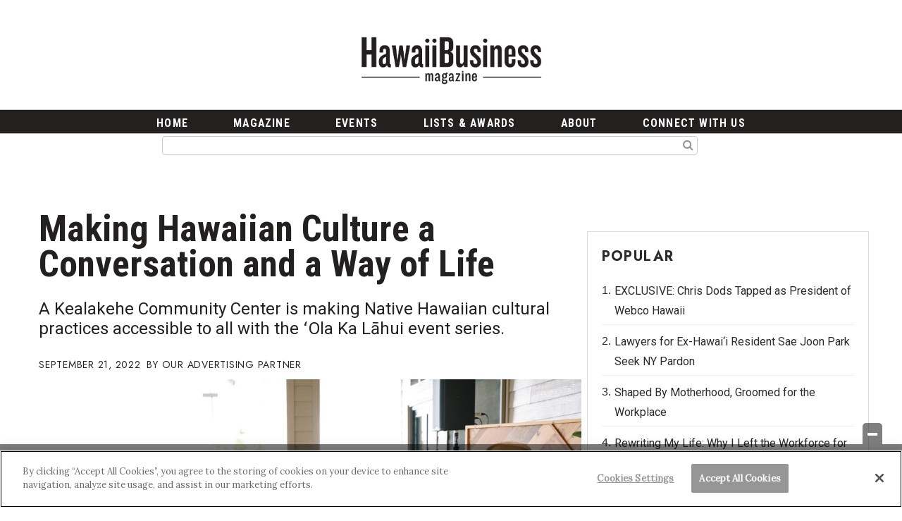

--- FILE ---
content_type: text/html; charset=UTF-8
request_url: https://www.hawaiibusiness.com/accessible-hawaiian-culture-conversation-ola-ka-lahui-kealakehe-community-center/
body_size: 32009
content:
<!doctype html>

<!--[if lt IE 7]><html lang="en-US" class="no-js lt-ie9 lt-ie8 lt-ie7"><![endif]-->
<!--[if (IE 7)&!(IEMobile)]><html lang="en-US" class="no-js lt-ie9 lt-ie8"><![endif]-->
<!--[if (IE 8)&!(IEMobile)]><html lang="en-US" class="no-js lt-ie9"><![endif]-->
<!--[if gt IE 8]><!--> <html lang="en-US" class="no-js"><!--<![endif]-->

	<head>
		<meta charset="utf-8">

				<meta http-equiv="X-UA-Compatible" content="IE=edge">

		<title>Making Hawaiian Culture a Conversation and a Way of Life - Hawaii Business Magazine</title>

				<meta name="HandheldFriendly" content="True">
		<meta name="MobileOptimized" content="320">
		<meta name="viewport" content="width=device-width, initial-scale=1"/>

				<link rel="icon" href="https://wpcdn.us-east-1.vip.tn-cloud.net/www.hawaiibusiness.com/content/uploads/2023/07/v/y/hb-bug-yellow-gray.png">
		<link rel="apple-touch-icon" href="https://wpcdn.us-east-1.vip.tn-cloud.net/www.hawaiibusiness.com/content/uploads/2021/02/touch180-transparent.png">
		<!--[if IE]>
			<link rel="shortcut icon" href="https://wpcdn.us-east-1.vip.tn-cloud.net/www.hawaiibusiness.com/content/uploads/2023/07/v/y/hb-bug-yellow-gray.png/favicon.ico">
		<![endif]-->

		<meta name="msapplication-TileColor" content="#f01d4f">
		<meta name="msapplication-TileImage" content="https://wpcdn.us-east-1.vip.tn-cloud.net/www.hawaiibusiness.com/content/themes/gtxcel/library/images/win8-tile-icon.png">
		<meta name="theme-color" content="#121212">

		<link href="//maxcdn.bootstrapcdn.com/font-awesome/4.7.0/css/font-awesome.min.css" rel="stylesheet"> <!-- Font Awesome Glyphicons -->
		<link rel="pingback" href="https://www.hawaiibusiness.com/xmlrpc.php">

		
	<script type="text/javascript">
		if(typeof ad_slots_refresh =='undefined'){
			var ad_slots_refresh = new Array();
		}
		if(typeof gtx_ads_conf =='undefined'){
			var gtx_ads_conf = {};
			gtx_ads_conf.targetMap = {};
			gtx_ads_conf.ads = [];
			gtx_ads_conf.lazy = [];
			gtx_ads_conf.templates = {};
		}
		if(typeof googletag =='undefined'){
			var googletag = googletag || {};
			googletag.cmd = googletag.cmd || [];
		}
		gtx_ads_conf.fulltarget = "post-template-default single single-post postid-109431 single-format-standard postname-accessible-hawaiian-culture-conversation-ola-ka-lahui-kealakehe-community-center term-category-partner-content wpb-js-composer js-comp-ver-6.10.0 vc_responsive";
		gtx_ads_conf.targetMap.url = "/accessible-hawaiian-culture-conversation-ola-ka-lahui-kealakehe-community-center/";
		gtx_ads_conf.targetMap.post = "109431";
		gtx_ads_conf.targetMap.category = ["partner-content"];
		gtx_ads_conf.templates = {
			parallax: 'https://wpcdn.us-east-1.vip.tn-cloud.net/www.hawaiibusiness.com/content/plugins/gtx-ad-manager/templates/parallax.js',
			reveal: 'https://wpcdn.us-east-1.vip.tn-cloud.net/www.hawaiibusiness.com/content/plugins/gtx-ad-manager/templates/reveal.js',
            roller: 'https://wpcdn.us-east-1.vip.tn-cloud.net/www.hawaiibusiness.com/content/plugins/gtx-ad-manager/templates/roller.js'
		};
	</script>
			<script>
			function gtx_enable_dfp(){ /* do nothing */ }
			if(typeof ad_slots_refresh =='undefined'){
				var ad_slots_refresh = new Array(); 
			}
		</script>
		<script>(function(d, s, id){
				 var js, fjs = d.getElementsByTagName(s)[0];
				 if (d.getElementById(id)) {return;}
				 js = d.createElement(s); js.id = id;
				 js.src = "//connect.facebook.net/en_US/sdk.js#xfbml=1&version=v2.6";
				 fjs.parentNode.insertBefore(js, fjs);
			   }(document, 'script', 'facebook-jssdk'));</script><meta name='robots' content='index, follow, max-image-preview:large, max-snippet:-1, max-video-preview:-1' />
<!-- OneTrust Cookies Consent Notice start for hawaiibusiness.com -->

<script src="https://cdn.cookielaw.org/scripttemplates/otSDKStub.js" target="_blank" type="text/javascript" charset="UTF-8" data-domain-script="9642c989-a658-4922-9950-1ff86ccf44cf" ></script>
<script type="text/javascript">
function OptanonWrapper() { }
</script>
<!-- OneTrust Cookies Consent Notice end for hawaiibusiness.com --><script>
		window.dataLayer = [{"townnews.product.software":"RAYOS","townnews.product.version":"1.21.2","rayos.customer.ua":"UA-4439152-1","rayos.customer.ga4":"G-FKG9LRKDYM","rayos.post.id":109431,"rayos.post.type":"post","rayos.post.title":"Making Hawaiian Culture a Conversation and a Way of Life","rayos.post.author_name":["Our Advertising Partner"],"rayos.post.primary_category":"Partner Content","rayos.post.all_categories":["Partner Content"],"rayos.issues.magazine_name":"Hawaii Business Magazine","rayos.issues.issue_name":"September 2022","rayos.gallery.included":"No","rayos.video.included":"No","rayos.elections.widget_included":"No"}];
	</script><!-- Google Tag Manager -->
		<script>(function(w,d,s,l,i){w[l]=w[l]||[];w[l].push({'gtm.start':
		new Date().getTime(),event:'gtm.js'});var f=d.getElementsByTagName(s)[0],
		j=d.createElement(s),dl=l!='dataLayer'?'&l='+l:'';j.async=true;j.src=
		'https://www.googletagmanager.com/gtm.js?id='+i+dl;f.parentNode.insertBefore(j,f);
		})(window,document,'script','dataLayer','GTM-PDQV3N');</script>
		<!-- End Google Tag Manager -->
		<!-- OneTrust Cookies Consent Notice start for hawaiibusiness.com -->

<script src="https://cdn.cookielaw.org/scripttemplates/otSDKStub.js" target="_blank" type="text/javascript" charset="UTF-8" data-domain-script="9642c989-a658-4922-9950-1ff86ccf44cf" ></script>
<script type="text/javascript">
function OptanonWrapper() { }
</script>
<!-- OneTrust Cookies Consent Notice end for hawaiibusiness.com -->
	<!-- This site is optimized with the Yoast SEO plugin v21.4 - https://yoast.com/wordpress/plugins/seo/ -->
	<meta name="description" content="A Kealakehe Community Center is making Native Hawaiian cultural practices accessible to all with the ʻOla Ka Lāhui event series." />
	<link rel="canonical" href="https://www.hawaiibusiness.com/accessible-hawaiian-culture-conversation-ola-ka-lahui-kealakehe-community-center/" />
	<meta property="og:locale" content="en_US" />
	<meta property="og:type" content="article" />
	<meta property="og:title" content="Making Hawaiian Culture a Conversation and a Way of Life - Hawaii Business Magazine" />
	<meta property="og:description" content="A Kealakehe Community Center is making Native Hawaiian cultural practices accessible to all with the ʻOla Ka Lāhui event series." />
	<meta property="og:url" content="https://www.hawaiibusiness.com/accessible-hawaiian-culture-conversation-ola-ka-lahui-kealakehe-community-center/" />
	<meta property="og:site_name" content="Hawaii Business Magazine" />
	<meta property="article:published_time" content="2022-09-21T17:00:53+00:00" />
	<meta property="article:modified_time" content="2022-09-19T21:31:06+00:00" />
	<meta property="og:image" content="https://wpcdn.us-east-1.vip.tn-cloud.net/www.hawaiibusiness.com/content/uploads/2022/09/w/l/09-2022-hcf-ola-ka-lahui-kealakehe-community-center.jpg" />
	<meta property="og:image:width" content="1800" />
	<meta property="og:image:height" content="1200" />
	<meta property="og:image:type" content="image/jpeg" />
	<meta name="author" content="Our Advertising Partner" />
	<meta name="twitter:card" content="summary_large_image" />
	<meta name="twitter:label1" content="Written by" />
	<meta name="twitter:data1" content="Our Advertising Partner" />
	<meta name="twitter:label2" content="Est. reading time" />
	<meta name="twitter:data2" content="3 minutes" />
	<script type="application/ld+json" class="yoast-schema-graph">{"@context":"https://schema.org","@graph":[{"@type":"WebPage","@id":"https://www.hawaiibusiness.com/accessible-hawaiian-culture-conversation-ola-ka-lahui-kealakehe-community-center/","url":"https://www.hawaiibusiness.com/accessible-hawaiian-culture-conversation-ola-ka-lahui-kealakehe-community-center/","name":"Making Hawaiian Culture a Conversation and a Way of Life - Hawaii Business Magazine","isPartOf":{"@id":"https://www.hawaiibusiness.com/#website"},"primaryImageOfPage":{"@id":"https://www.hawaiibusiness.com/accessible-hawaiian-culture-conversation-ola-ka-lahui-kealakehe-community-center/#primaryimage"},"image":{"@id":"https://www.hawaiibusiness.com/accessible-hawaiian-culture-conversation-ola-ka-lahui-kealakehe-community-center/#primaryimage"},"thumbnailUrl":"https://wpcdn.us-east-1.vip.tn-cloud.net/www.hawaiibusiness.com/content/uploads/2022/09/w/l/09-2022-hcf-ola-ka-lahui-kealakehe-community-center.jpg","datePublished":"2022-09-21T17:00:53+00:00","dateModified":"2022-09-19T21:31:06+00:00","author":{"@id":"https://www.hawaiibusiness.com/#/schema/person/39ecad42b59dc83a19f85c7b9fc5bd9e"},"description":"A Kealakehe Community Center is making Native Hawaiian cultural practices accessible to all with the ʻOla Ka Lāhui event series.","inLanguage":"en-US","potentialAction":[{"@type":"ReadAction","target":["https://www.hawaiibusiness.com/accessible-hawaiian-culture-conversation-ola-ka-lahui-kealakehe-community-center/"]}]},{"@type":"ImageObject","inLanguage":"en-US","@id":"https://www.hawaiibusiness.com/accessible-hawaiian-culture-conversation-ola-ka-lahui-kealakehe-community-center/#primaryimage","url":"https://wpcdn.us-east-1.vip.tn-cloud.net/www.hawaiibusiness.com/content/uploads/2022/09/w/l/09-2022-hcf-ola-ka-lahui-kealakehe-community-center.jpg","contentUrl":"https://wpcdn.us-east-1.vip.tn-cloud.net/www.hawaiibusiness.com/content/uploads/2022/09/w/l/09-2022-hcf-ola-ka-lahui-kealakehe-community-center.jpg","width":1800,"height":1200,"caption":"Native Hawaiian navigators Chad “Onohi” Paishon and Pomai Bertelmann at a recent ‘Ola ka Lāhui event in June. | Photo: Michelle Mishina"},{"@type":"WebSite","@id":"https://www.hawaiibusiness.com/#website","url":"https://www.hawaiibusiness.com/","name":"Hawaii Business Magazine","description":"Locally Owned, Locally Committed Since 1955.","potentialAction":[{"@type":"SearchAction","target":{"@type":"EntryPoint","urlTemplate":"https://www.hawaiibusiness.com/?s={search_term_string}"},"query-input":"required name=search_term_string"}],"inLanguage":"en-US"},{"@type":"Person","@id":"https://www.hawaiibusiness.com/#/schema/person/39ecad42b59dc83a19f85c7b9fc5bd9e","name":"Our Advertising Partner","image":{"@type":"ImageObject","inLanguage":"en-US","@id":"https://www.hawaiibusiness.com/#/schema/person/image/","url":"https://secure.gravatar.com/avatar/46c827edb86a813a60d4ab002582eb1a?s=96&d=mm&r=g","contentUrl":"https://secure.gravatar.com/avatar/46c827edb86a813a60d4ab002582eb1a?s=96&d=mm&r=g","caption":"Our Advertising Partner"},"url":"https://www.hawaiibusiness.com/bios/sponsored/"}]}</script>
	<!-- / Yoast SEO plugin. -->


<link rel='dns-prefetch' href='//wpcdn.us-east-1.vip.tn-cloud.net' />
<link rel='dns-prefetch' href='//maps.googleapis.com' />
<link rel='dns-prefetch' href='//ws.sharethis.com' />
<link rel='dns-prefetch' href='//www.google.com' />
<link rel='dns-prefetch' href='//fonts.googleapis.com' />
<link rel='dns-prefetch' href='//maxcdn.bootstrapcdn.com' />
<link rel="alternate" type="application/rss+xml" title="Hawaii Business Magazine &raquo; Feed" href="https://www.hawaiibusiness.com/feed/" />
<script type="text/javascript">
/* <![CDATA[ */
window._wpemojiSettings = {"baseUrl":"https:\/\/s.w.org\/images\/core\/emoji\/14.0.0\/72x72\/","ext":".png","svgUrl":"https:\/\/s.w.org\/images\/core\/emoji\/14.0.0\/svg\/","svgExt":".svg","source":{"concatemoji":"https:\/\/www.hawaiibusiness.com\/wp-includes\/js\/wp-emoji-release.min.js"}};
/*! This file is auto-generated */
!function(i,n){var o,s,e;function c(e){try{var t={supportTests:e,timestamp:(new Date).valueOf()};sessionStorage.setItem(o,JSON.stringify(t))}catch(e){}}function p(e,t,n){e.clearRect(0,0,e.canvas.width,e.canvas.height),e.fillText(t,0,0);var t=new Uint32Array(e.getImageData(0,0,e.canvas.width,e.canvas.height).data),r=(e.clearRect(0,0,e.canvas.width,e.canvas.height),e.fillText(n,0,0),new Uint32Array(e.getImageData(0,0,e.canvas.width,e.canvas.height).data));return t.every(function(e,t){return e===r[t]})}function u(e,t,n){switch(t){case"flag":return n(e,"\ud83c\udff3\ufe0f\u200d\u26a7\ufe0f","\ud83c\udff3\ufe0f\u200b\u26a7\ufe0f")?!1:!n(e,"\ud83c\uddfa\ud83c\uddf3","\ud83c\uddfa\u200b\ud83c\uddf3")&&!n(e,"\ud83c\udff4\udb40\udc67\udb40\udc62\udb40\udc65\udb40\udc6e\udb40\udc67\udb40\udc7f","\ud83c\udff4\u200b\udb40\udc67\u200b\udb40\udc62\u200b\udb40\udc65\u200b\udb40\udc6e\u200b\udb40\udc67\u200b\udb40\udc7f");case"emoji":return!n(e,"\ud83e\udef1\ud83c\udffb\u200d\ud83e\udef2\ud83c\udfff","\ud83e\udef1\ud83c\udffb\u200b\ud83e\udef2\ud83c\udfff")}return!1}function f(e,t,n){var r="undefined"!=typeof WorkerGlobalScope&&self instanceof WorkerGlobalScope?new OffscreenCanvas(300,150):i.createElement("canvas"),a=r.getContext("2d",{willReadFrequently:!0}),o=(a.textBaseline="top",a.font="600 32px Arial",{});return e.forEach(function(e){o[e]=t(a,e,n)}),o}function t(e){var t=i.createElement("script");t.src=e,t.defer=!0,i.head.appendChild(t)}"undefined"!=typeof Promise&&(o="wpEmojiSettingsSupports",s=["flag","emoji"],n.supports={everything:!0,everythingExceptFlag:!0},e=new Promise(function(e){i.addEventListener("DOMContentLoaded",e,{once:!0})}),new Promise(function(t){var n=function(){try{var e=JSON.parse(sessionStorage.getItem(o));if("object"==typeof e&&"number"==typeof e.timestamp&&(new Date).valueOf()<e.timestamp+604800&&"object"==typeof e.supportTests)return e.supportTests}catch(e){}return null}();if(!n){if("undefined"!=typeof Worker&&"undefined"!=typeof OffscreenCanvas&&"undefined"!=typeof URL&&URL.createObjectURL&&"undefined"!=typeof Blob)try{var e="postMessage("+f.toString()+"("+[JSON.stringify(s),u.toString(),p.toString()].join(",")+"));",r=new Blob([e],{type:"text/javascript"}),a=new Worker(URL.createObjectURL(r),{name:"wpTestEmojiSupports"});return void(a.onmessage=function(e){c(n=e.data),a.terminate(),t(n)})}catch(e){}c(n=f(s,u,p))}t(n)}).then(function(e){for(var t in e)n.supports[t]=e[t],n.supports.everything=n.supports.everything&&n.supports[t],"flag"!==t&&(n.supports.everythingExceptFlag=n.supports.everythingExceptFlag&&n.supports[t]);n.supports.everythingExceptFlag=n.supports.everythingExceptFlag&&!n.supports.flag,n.DOMReady=!1,n.readyCallback=function(){n.DOMReady=!0}}).then(function(){return e}).then(function(){var e;n.supports.everything||(n.readyCallback(),(e=n.source||{}).concatemoji?t(e.concatemoji):e.wpemoji&&e.twemoji&&(t(e.twemoji),t(e.wpemoji)))}))}((window,document),window._wpemojiSettings);
/* ]]> */
</script>
<link rel='stylesheet' id='bootstrap-css-css' href='https://wpcdn.us-east-1.vip.tn-cloud.net/www.hawaiibusiness.com/content/themes/gtxcel/library/css/bootstrap/bootstrap.css' type='text/css' media='all' />
<link rel='stylesheet' id='bones-stylesheet-css' href='https://wpcdn.us-east-1.vip.tn-cloud.net/www.hawaiibusiness.com/content/themes/gtxcel/library/css/style.css?ver=1765321969' type='text/css' media='all' />
<!--[if lt IE 9]>
<link rel='stylesheet' id='bones-ie-only-css' href='https://wpcdn.us-east-1.vip.tn-cloud.net/www.hawaiibusiness.com/content/themes/gtxcel/library/css/ie.css' type='text/css' media='all' />
<![endif]-->
<link rel='stylesheet' id='list-grid-css' href='https://wpcdn.us-east-1.vip.tn-cloud.net/www.hawaiibusiness.com/content/themes/gtxcel/library/css/grid.css?ver=1.11.0' type='text/css' media='all' />
<style id='wp-emoji-styles-inline-css' type='text/css'>

	img.wp-smiley, img.emoji {
		display: inline !important;
		border: none !important;
		box-shadow: none !important;
		height: 1em !important;
		width: 1em !important;
		margin: 0 0.07em !important;
		vertical-align: -0.1em !important;
		background: none !important;
		padding: 0 !important;
	}
</style>
<link rel='stylesheet' id='wp-block-library-css' href='https://www.hawaiibusiness.com/wp-includes/css/dist/block-library/style.min.css' type='text/css' media='all' />
<style id='classic-theme-styles-inline-css' type='text/css'>
/*! This file is auto-generated */
.wp-block-button__link{color:#fff;background-color:#32373c;border-radius:9999px;box-shadow:none;text-decoration:none;padding:calc(.667em + 2px) calc(1.333em + 2px);font-size:1.125em}.wp-block-file__button{background:#32373c;color:#fff;text-decoration:none}
</style>
<style id='global-styles-inline-css' type='text/css'>
body{--wp--preset--color--black: #000000;--wp--preset--color--cyan-bluish-gray: #abb8c3;--wp--preset--color--white: #ffffff;--wp--preset--color--pale-pink: #f78da7;--wp--preset--color--vivid-red: #cf2e2e;--wp--preset--color--luminous-vivid-orange: #ff6900;--wp--preset--color--luminous-vivid-amber: #fcb900;--wp--preset--color--light-green-cyan: #7bdcb5;--wp--preset--color--vivid-green-cyan: #00d084;--wp--preset--color--pale-cyan-blue: #8ed1fc;--wp--preset--color--vivid-cyan-blue: #0693e3;--wp--preset--color--vivid-purple: #9b51e0;--wp--preset--gradient--vivid-cyan-blue-to-vivid-purple: linear-gradient(135deg,rgba(6,147,227,1) 0%,rgb(155,81,224) 100%);--wp--preset--gradient--light-green-cyan-to-vivid-green-cyan: linear-gradient(135deg,rgb(122,220,180) 0%,rgb(0,208,130) 100%);--wp--preset--gradient--luminous-vivid-amber-to-luminous-vivid-orange: linear-gradient(135deg,rgba(252,185,0,1) 0%,rgba(255,105,0,1) 100%);--wp--preset--gradient--luminous-vivid-orange-to-vivid-red: linear-gradient(135deg,rgba(255,105,0,1) 0%,rgb(207,46,46) 100%);--wp--preset--gradient--very-light-gray-to-cyan-bluish-gray: linear-gradient(135deg,rgb(238,238,238) 0%,rgb(169,184,195) 100%);--wp--preset--gradient--cool-to-warm-spectrum: linear-gradient(135deg,rgb(74,234,220) 0%,rgb(151,120,209) 20%,rgb(207,42,186) 40%,rgb(238,44,130) 60%,rgb(251,105,98) 80%,rgb(254,248,76) 100%);--wp--preset--gradient--blush-light-purple: linear-gradient(135deg,rgb(255,206,236) 0%,rgb(152,150,240) 100%);--wp--preset--gradient--blush-bordeaux: linear-gradient(135deg,rgb(254,205,165) 0%,rgb(254,45,45) 50%,rgb(107,0,62) 100%);--wp--preset--gradient--luminous-dusk: linear-gradient(135deg,rgb(255,203,112) 0%,rgb(199,81,192) 50%,rgb(65,88,208) 100%);--wp--preset--gradient--pale-ocean: linear-gradient(135deg,rgb(255,245,203) 0%,rgb(182,227,212) 50%,rgb(51,167,181) 100%);--wp--preset--gradient--electric-grass: linear-gradient(135deg,rgb(202,248,128) 0%,rgb(113,206,126) 100%);--wp--preset--gradient--midnight: linear-gradient(135deg,rgb(2,3,129) 0%,rgb(40,116,252) 100%);--wp--preset--font-size--small: 13px;--wp--preset--font-size--medium: 20px;--wp--preset--font-size--large: 36px;--wp--preset--font-size--x-large: 42px;--wp--preset--spacing--20: 0.44rem;--wp--preset--spacing--30: 0.67rem;--wp--preset--spacing--40: 1rem;--wp--preset--spacing--50: 1.5rem;--wp--preset--spacing--60: 2.25rem;--wp--preset--spacing--70: 3.38rem;--wp--preset--spacing--80: 5.06rem;--wp--preset--shadow--natural: 6px 6px 9px rgba(0, 0, 0, 0.2);--wp--preset--shadow--deep: 12px 12px 50px rgba(0, 0, 0, 0.4);--wp--preset--shadow--sharp: 6px 6px 0px rgba(0, 0, 0, 0.2);--wp--preset--shadow--outlined: 6px 6px 0px -3px rgba(255, 255, 255, 1), 6px 6px rgba(0, 0, 0, 1);--wp--preset--shadow--crisp: 6px 6px 0px rgba(0, 0, 0, 1);}:where(.is-layout-flex){gap: 0.5em;}:where(.is-layout-grid){gap: 0.5em;}body .is-layout-flow > .alignleft{float: left;margin-inline-start: 0;margin-inline-end: 2em;}body .is-layout-flow > .alignright{float: right;margin-inline-start: 2em;margin-inline-end: 0;}body .is-layout-flow > .aligncenter{margin-left: auto !important;margin-right: auto !important;}body .is-layout-constrained > .alignleft{float: left;margin-inline-start: 0;margin-inline-end: 2em;}body .is-layout-constrained > .alignright{float: right;margin-inline-start: 2em;margin-inline-end: 0;}body .is-layout-constrained > .aligncenter{margin-left: auto !important;margin-right: auto !important;}body .is-layout-constrained > :where(:not(.alignleft):not(.alignright):not(.alignfull)){max-width: var(--wp--style--global--content-size);margin-left: auto !important;margin-right: auto !important;}body .is-layout-constrained > .alignwide{max-width: var(--wp--style--global--wide-size);}body .is-layout-flex{display: flex;}body .is-layout-flex{flex-wrap: wrap;align-items: center;}body .is-layout-flex > *{margin: 0;}body .is-layout-grid{display: grid;}body .is-layout-grid > *{margin: 0;}:where(.wp-block-columns.is-layout-flex){gap: 2em;}:where(.wp-block-columns.is-layout-grid){gap: 2em;}:where(.wp-block-post-template.is-layout-flex){gap: 1.25em;}:where(.wp-block-post-template.is-layout-grid){gap: 1.25em;}.has-black-color{color: var(--wp--preset--color--black) !important;}.has-cyan-bluish-gray-color{color: var(--wp--preset--color--cyan-bluish-gray) !important;}.has-white-color{color: var(--wp--preset--color--white) !important;}.has-pale-pink-color{color: var(--wp--preset--color--pale-pink) !important;}.has-vivid-red-color{color: var(--wp--preset--color--vivid-red) !important;}.has-luminous-vivid-orange-color{color: var(--wp--preset--color--luminous-vivid-orange) !important;}.has-luminous-vivid-amber-color{color: var(--wp--preset--color--luminous-vivid-amber) !important;}.has-light-green-cyan-color{color: var(--wp--preset--color--light-green-cyan) !important;}.has-vivid-green-cyan-color{color: var(--wp--preset--color--vivid-green-cyan) !important;}.has-pale-cyan-blue-color{color: var(--wp--preset--color--pale-cyan-blue) !important;}.has-vivid-cyan-blue-color{color: var(--wp--preset--color--vivid-cyan-blue) !important;}.has-vivid-purple-color{color: var(--wp--preset--color--vivid-purple) !important;}.has-black-background-color{background-color: var(--wp--preset--color--black) !important;}.has-cyan-bluish-gray-background-color{background-color: var(--wp--preset--color--cyan-bluish-gray) !important;}.has-white-background-color{background-color: var(--wp--preset--color--white) !important;}.has-pale-pink-background-color{background-color: var(--wp--preset--color--pale-pink) !important;}.has-vivid-red-background-color{background-color: var(--wp--preset--color--vivid-red) !important;}.has-luminous-vivid-orange-background-color{background-color: var(--wp--preset--color--luminous-vivid-orange) !important;}.has-luminous-vivid-amber-background-color{background-color: var(--wp--preset--color--luminous-vivid-amber) !important;}.has-light-green-cyan-background-color{background-color: var(--wp--preset--color--light-green-cyan) !important;}.has-vivid-green-cyan-background-color{background-color: var(--wp--preset--color--vivid-green-cyan) !important;}.has-pale-cyan-blue-background-color{background-color: var(--wp--preset--color--pale-cyan-blue) !important;}.has-vivid-cyan-blue-background-color{background-color: var(--wp--preset--color--vivid-cyan-blue) !important;}.has-vivid-purple-background-color{background-color: var(--wp--preset--color--vivid-purple) !important;}.has-black-border-color{border-color: var(--wp--preset--color--black) !important;}.has-cyan-bluish-gray-border-color{border-color: var(--wp--preset--color--cyan-bluish-gray) !important;}.has-white-border-color{border-color: var(--wp--preset--color--white) !important;}.has-pale-pink-border-color{border-color: var(--wp--preset--color--pale-pink) !important;}.has-vivid-red-border-color{border-color: var(--wp--preset--color--vivid-red) !important;}.has-luminous-vivid-orange-border-color{border-color: var(--wp--preset--color--luminous-vivid-orange) !important;}.has-luminous-vivid-amber-border-color{border-color: var(--wp--preset--color--luminous-vivid-amber) !important;}.has-light-green-cyan-border-color{border-color: var(--wp--preset--color--light-green-cyan) !important;}.has-vivid-green-cyan-border-color{border-color: var(--wp--preset--color--vivid-green-cyan) !important;}.has-pale-cyan-blue-border-color{border-color: var(--wp--preset--color--pale-cyan-blue) !important;}.has-vivid-cyan-blue-border-color{border-color: var(--wp--preset--color--vivid-cyan-blue) !important;}.has-vivid-purple-border-color{border-color: var(--wp--preset--color--vivid-purple) !important;}.has-vivid-cyan-blue-to-vivid-purple-gradient-background{background: var(--wp--preset--gradient--vivid-cyan-blue-to-vivid-purple) !important;}.has-light-green-cyan-to-vivid-green-cyan-gradient-background{background: var(--wp--preset--gradient--light-green-cyan-to-vivid-green-cyan) !important;}.has-luminous-vivid-amber-to-luminous-vivid-orange-gradient-background{background: var(--wp--preset--gradient--luminous-vivid-amber-to-luminous-vivid-orange) !important;}.has-luminous-vivid-orange-to-vivid-red-gradient-background{background: var(--wp--preset--gradient--luminous-vivid-orange-to-vivid-red) !important;}.has-very-light-gray-to-cyan-bluish-gray-gradient-background{background: var(--wp--preset--gradient--very-light-gray-to-cyan-bluish-gray) !important;}.has-cool-to-warm-spectrum-gradient-background{background: var(--wp--preset--gradient--cool-to-warm-spectrum) !important;}.has-blush-light-purple-gradient-background{background: var(--wp--preset--gradient--blush-light-purple) !important;}.has-blush-bordeaux-gradient-background{background: var(--wp--preset--gradient--blush-bordeaux) !important;}.has-luminous-dusk-gradient-background{background: var(--wp--preset--gradient--luminous-dusk) !important;}.has-pale-ocean-gradient-background{background: var(--wp--preset--gradient--pale-ocean) !important;}.has-electric-grass-gradient-background{background: var(--wp--preset--gradient--electric-grass) !important;}.has-midnight-gradient-background{background: var(--wp--preset--gradient--midnight) !important;}.has-small-font-size{font-size: var(--wp--preset--font-size--small) !important;}.has-medium-font-size{font-size: var(--wp--preset--font-size--medium) !important;}.has-large-font-size{font-size: var(--wp--preset--font-size--large) !important;}.has-x-large-font-size{font-size: var(--wp--preset--font-size--x-large) !important;}
.wp-block-navigation a:where(:not(.wp-element-button)){color: inherit;}
:where(.wp-block-post-template.is-layout-flex){gap: 1.25em;}:where(.wp-block-post-template.is-layout-grid){gap: 1.25em;}
:where(.wp-block-columns.is-layout-flex){gap: 2em;}:where(.wp-block-columns.is-layout-grid){gap: 2em;}
.wp-block-pullquote{font-size: 1.5em;line-height: 1.6;}
</style>
<link rel='stylesheet' id='gt-posts-slider-style-css' href='https://wpcdn.us-east-1.vip.tn-cloud.net/www.hawaiibusiness.com/content/mu-plugins/gtxcel-plugin/vc_posts_slider/posts-slider.css?ver=1570550597' type='text/css' media='all' />
<link rel='stylesheet' id='flexslider-css' href='https://wpcdn.us-east-1.vip.tn-cloud.net/www.hawaiibusiness.com/content/mu-plugins/js_composer/assets/lib/flexslider/flexslider.min.css?ver=6.10.0' type='text/css' media='all' />
<link rel='stylesheet' id='gt-flexslider-style-css' href='https://wpcdn.us-east-1.vip.tn-cloud.net/www.hawaiibusiness.com/content/mu-plugins/gtxcel-plugin/vc_gallery/gt-flexslider.css?ver=1648237149' type='text/css' media='all' />
<link rel='stylesheet' id='prettyphoto-css' href='https://wpcdn.us-east-1.vip.tn-cloud.net/www.hawaiibusiness.com/content/mu-plugins/js_composer/assets/lib/prettyphoto/css/prettyPhoto.min.css?ver=6.10.0' type='text/css' media='all' />
<link rel='stylesheet' id='rayos_alm_list_templates_style-css' href='https://wpcdn.us-east-1.vip.tn-cloud.net/www.hawaiibusiness.com/content/mu-plugins/gtxcel-plugin/functionalities//css/rayos_alm_list_templates.css?ver=1667523778' type='text/css' media='all' />
<link rel='stylesheet' id='googlefonts-css' href='https://fonts.googleapis.com/css?family=Lora:400|Roboto+Condensed:700|Jost:400,700|Roboto:400&subset=latin-ext,latin' type='text/css' media='all' />
<link rel='stylesheet' id='blox-syndication-css' href='https://wpcdn.us-east-1.vip.tn-cloud.net/www.hawaiibusiness.com/content/plugins/blox-syndication/assets/css/blox-syndication.css' type='text/css' media='all' />
<link rel='stylesheet' id='geobase-style-css' href='https://wpcdn.us-east-1.vip.tn-cloud.net/www.hawaiibusiness.com/content/plugins/geobase/geobase.css?ver=1679517292' type='text/css' media='all' />
<style id='geobase-style-inline-css' type='text/css'>

	article.geobase-post .geobase-content-wrapper {
		width: 100%;
		float: none;
	}
	article.geobase-post .thumb-wrap {
		width: 30%;
		float: Left;
		margin-right: 2%;	}
	
</style>
<link rel='stylesheet' id='geobase-prettyphoto-style-css' href='https://wpcdn.us-east-1.vip.tn-cloud.net/www.hawaiibusiness.com/content/plugins/geobase/prettyphoto/css/prettyPhoto.css' type='text/css' media='all' />
<link rel='stylesheet' id='geobasemap-style-css' href='https://wpcdn.us-east-1.vip.tn-cloud.net/www.hawaiibusiness.com/content/plugins/geobase/vc_geobasemap/vc_geobasemap.css?ver=1570550597' type='text/css' media='all' />
<link rel='stylesheet' id='user-submissions-style-css' href='https://wpcdn.us-east-1.vip.tn-cloud.net/www.hawaiibusiness.com/content/plugins/geobase/user-submissions/user-submissions.css?ver=1601489706' type='text/css' media='all' />
<link rel='stylesheet' id='directory-select2-css' href='https://wpcdn.us-east-1.vip.tn-cloud.net/www.hawaiibusiness.com/content/plugins/geobase/vc_directory_filter/assets/select2/css/select2.css?ver=3.5.2' type='text/css' media='all' />
<link rel='stylesheet' id='custom-template-style-css' href='https://wpcdn.us-east-1.vip.tn-cloud.net/www.hawaiibusiness.com/content/plugins/gt-custom-templates/custom-templates.css' type='text/css' media='all' />
<link rel='stylesheet' id='ad-manager-style-css' href='https://wpcdn.us-east-1.vip.tn-cloud.net/www.hawaiibusiness.com/content/plugins/gtx-ad-manager/ad-manager.css?ver=1728932431' type='text/css' media='all' />
<link rel='stylesheet' id='bylines-style-css' href='https://wpcdn.us-east-1.vip.tn-cloud.net/www.hawaiibusiness.com/content/plugins/gtx-author-bios/css/bylines.css?ver=1570550597' type='text/css' media='all' />
<link rel='stylesheet' id='gtxcelfimagescss-css' href='https://wpcdn.us-east-1.vip.tn-cloud.net/www.hawaiibusiness.com/content/plugins/gtx-fimages/css/all.css?ver=1570550597' type='text/css' media='all' />
<link rel='stylesheet' id='lightbox-style-css' href='https://wpcdn.us-east-1.vip.tn-cloud.net/www.hawaiibusiness.com/content/plugins/gtx-gallery/css/gtx-lightbox.css?ver=2018.3.20' type='text/css' media='all' />
<link rel='stylesheet' id='gtx-issues-style-css' href='https://wpcdn.us-east-1.vip.tn-cloud.net/www.hawaiibusiness.com/content/plugins/gtx-issue-management/assets/gtx-issues.css?ver=2019.02.28' type='text/css' media='all' />
<link rel='stylesheet' id='gtx-oembed-style-css' href='https://wpcdn.us-east-1.vip.tn-cloud.net/www.hawaiibusiness.com/content/plugins/gtx-oembed-extension/gtx-oembed.css?ver=1570550597' type='text/css' media='all' />
<link rel='stylesheet' id='simple-share-buttons-adder-font-awesome-css' href='//maxcdn.bootstrapcdn.com/font-awesome/4.3.0/css/font-awesome.min.css' type='text/css' media='all' />
<link rel='stylesheet' id='author-bios-style-css' href='https://wpcdn.us-east-1.vip.tn-cloud.net/www.hawaiibusiness.com/content/plugins/gtx-author-bios/css/author-bios.css' type='text/css' media='all' />
<link rel='stylesheet' id='parent-style-css' href='https://wpcdn.us-east-1.vip.tn-cloud.net/www.hawaiibusiness.com/content/themes/gtxcel/style.css?ver=1664375579' type='text/css' media='all' />
<link rel='stylesheet' id='child-style-css' href='https://wpcdn.us-east-1.vip.tn-cloud.net/www.hawaiibusiness.com/content/themes/publisher-master/style.css' type='text/css' media='all' />
<link rel='stylesheet' id='gtx-custom_css_post-css' href='https://www.hawaiibusiness.com/style/4b0a64d52dfadf2107546a3cc953fbd4/custom_css_post/' type='text/css' media='all' />
<link rel='stylesheet' id='acf-repeater-style-css' href='https://wpcdn.us-east-1.vip.tn-cloud.net/www.hawaiibusiness.com/content/themes/gtxcel/includes/acf_repeater_shortcode/acf_repeater_shortcode.css' type='text/css' media='all' />
<link rel='stylesheet' id='rayos-ssba-twitter-x-logo-css' href='https://wpcdn.us-east-1.vip.tn-cloud.net/www.hawaiibusiness.com/content/themes/gtxcel/includes/ssba-twitter-update/x-logo-styles.css?ver=1702673046' type='text/css' media='all' />
<link rel='stylesheet' id='js_composer_custom_css-css' href='//wpcdn.us-east-1.vip.tn-cloud.net/www.hawaiibusiness.com/content/uploads/js_composer/custom.css?ver=6.10.0' type='text/css' media='all' />
<link rel='stylesheet' id='dashicons-css' href='https://www.hawaiibusiness.com/wp-includes/css/dashicons.min.css' type='text/css' media='all' />
<link rel='stylesheet' id='acf-global-css' href='https://wpcdn.us-east-1.vip.tn-cloud.net/www.hawaiibusiness.com/content/mu-plugins/advanced-custom-fields-pro/assets/build/css/acf-global.css?ver=6.0.3' type='text/css' media='all' />
<link rel='stylesheet' id='acf-input-css' href='https://wpcdn.us-east-1.vip.tn-cloud.net/www.hawaiibusiness.com/content/mu-plugins/advanced-custom-fields-pro/assets/build/css/acf-input.css?ver=6.0.3' type='text/css' media='all' />
<link rel='stylesheet' id='acf-pro-input-css' href='https://wpcdn.us-east-1.vip.tn-cloud.net/www.hawaiibusiness.com/content/mu-plugins/advanced-custom-fields-pro/assets/build/css/pro/acf-pro-input.css?ver=6.0.3' type='text/css' media='all' />
<link rel='stylesheet' id='acf-datepicker-css' href='https://wpcdn.us-east-1.vip.tn-cloud.net/www.hawaiibusiness.com/content/mu-plugins/advanced-custom-fields-pro/assets/inc/datepicker/jquery-ui.min.css?ver=1.11.4' type='text/css' media='all' />
<link rel='stylesheet' id='acf-timepicker-css' href='https://wpcdn.us-east-1.vip.tn-cloud.net/www.hawaiibusiness.com/content/mu-plugins/advanced-custom-fields-pro/assets/inc/timepicker/jquery-ui-timepicker-addon.min.css?ver=1.6.1' type='text/css' media='all' />
<link rel='stylesheet' id='wp-color-picker-css' href='https://www.hawaiibusiness.com/wp-admin/css/color-picker.min.css' type='text/css' media='all' />
<link rel='stylesheet' id='blox-syndication-admin-css' href='https://wpcdn.us-east-1.vip.tn-cloud.net/www.hawaiibusiness.com/content/plugins/blox-syndication/assets/css/admin-blox-syndication.css?ver=1.1.1' type='text/css' media='all' />
<link rel='stylesheet' id='dgwt-jg-style-css' href='https://wpcdn.us-east-1.vip.tn-cloud.net/www.hawaiibusiness.com/content/plugins/gtx-gallery/justified-gallery/assets/css/style.min.css?ver=1.2.2' type='text/css' media='all' />
<link rel='stylesheet' id='dgwt-jg-photoswipe-css' href='https://wpcdn.us-east-1.vip.tn-cloud.net/www.hawaiibusiness.com/content/plugins/gtx-gallery/justified-gallery/includes/Lightbox/Photoswipe/assets/photoswipe.css?ver=1.2.2' type='text/css' media='all' />
<link rel='stylesheet' id='dgwt-jg-photoswipe-skin-css' href='https://wpcdn.us-east-1.vip.tn-cloud.net/www.hawaiibusiness.com/content/plugins/gtx-gallery/justified-gallery/includes/Lightbox/Photoswipe/assets/default-skin/default-skin.css?ver=1.2.2' type='text/css' media='all' />
<script type="text/javascript" src="https://www.hawaiibusiness.com/wp-includes/js/jquery/jquery.min.js?ver=3.7.1" id="jquery-core-js"></script>
<script type="text/javascript" src="https://www.hawaiibusiness.com/wp-includes/js/jquery/jquery-migrate.min.js?ver=3.4.1" id="jquery-migrate-js"></script>
<script type="text/javascript" src="https://wpcdn.us-east-1.vip.tn-cloud.net/www.hawaiibusiness.com/content/themes/gtxcel/library/js/libs/modernizr.custom.min.js?ver=2.5.3" id="bones-modernizr-js"></script>
<script type="text/javascript" src="https://wpcdn.us-east-1.vip.tn-cloud.net/www.hawaiibusiness.com/content/themes/gtxcel/library/js/gtxcel.js?ver=0.1" id="gtxcel-global-js"></script>
<script type="text/javascript" src="https://wpcdn.us-east-1.vip.tn-cloud.net/www.hawaiibusiness.com/content/themes/gtxcel/library/js/mobile-nav.js?ver=0.1" id="mobile-nav-js"></script>
<script type="text/javascript" src="https://wpcdn.us-east-1.vip.tn-cloud.net/www.hawaiibusiness.com/content/plugins/geobase/prettyphoto/js/jquery.prettyPhoto.js" id="geobase-prettyphoto-script-js"></script>
<script type="text/javascript" id="user-submissions-js-js-extra">
/* <![CDATA[ */
var ajax = {"ajax_url":"https:\/\/www.hawaiibusiness.com\/wp-admin\/admin-ajax.php"};
/* ]]> */
</script>
<script type="text/javascript" src="https://wpcdn.us-east-1.vip.tn-cloud.net/www.hawaiibusiness.com/content/plugins/geobase/user-submissions/user-submissions.js?ver=1604604802" id="user-submissions-js-js"></script>
<script type="text/javascript" src="https://wpcdn.us-east-1.vip.tn-cloud.net/www.hawaiibusiness.com/content/plugins/geobase/vc_directory_filter/assets/select2/js/select2.min.js?ver=3.5.2" id="directory-select2-js"></script>
<script type="text/javascript" id="directory-filter-js-extra">
/* <![CDATA[ */
var ajaxurl = "https:\/\/www.hawaiibusiness.com\/wp-admin\/admin-ajax.php";
/* ]]> */
</script>
<script type="text/javascript" src="https://wpcdn.us-east-1.vip.tn-cloud.net/www.hawaiibusiness.com/content/plugins/geobase/vc_directory_filter/directory-filter.js?ver=1599147537" id="directory-filter-js"></script>
<script type="text/javascript" id="lightbox-script-js-extra">
/* <![CDATA[ */
var lightboxSettings = {"show_ads":"1","ad_details":[{"min_width":"768","max_width":"","dfp_ad_sizes":[{"dfp_ad_width":"728","dfp_ad_height":"90"}]},{"min_width":"","max_width":"767","dfp_ad_sizes":[{"dfp_ad_width":"320","dfp_ad_height":"50"},{"dfp_ad_width":"300","dfp_ad_height":"50"}]}],"dfp_path":"\/132916964,21750684002\/hawaiibusiness.com\/partner-content","slot_name":"lightbox_ad","post_title":"Making Hawaiian Culture a Conversation and a Way of Life","post_type":"post","post_id":"109431","post_cats":"Partner Content","author":"Our Advertising Partner"};
/* ]]> */
</script>
<script type="text/javascript" src="https://wpcdn.us-east-1.vip.tn-cloud.net/www.hawaiibusiness.com/content/plugins/gtx-gallery/js/gtx-lightbox.js?ver=2018.3.20" id="lightbox-script-js"></script>
<script id='st_insights_js' type="text/javascript" src="https://ws.sharethis.com/button/st_insights.js?publisher=4d48b7c5-0ae3-43d4-bfbe-3ff8c17a8ae6&amp;product=simpleshare" id="ssba-sharethis-js"></script>
<script type="text/javascript" src="https://wpcdn.us-east-1.vip.tn-cloud.net/www.hawaiibusiness.com/content/themes/gtxcel/includes/acf_repeater_shortcode/acf_repeater_shortcode.js" id="acf-repeater-script-js"></script>
<script type="text/javascript" src="https://www.hawaiibusiness.com/wp-includes/js/jquery/ui/core.min.js?ver=1.13.2" id="jquery-ui-core-js"></script>
<script type="text/javascript" src="https://www.hawaiibusiness.com/wp-includes/js/jquery/ui/mouse.min.js?ver=1.13.2" id="jquery-ui-mouse-js"></script>
<script type="text/javascript" src="https://www.hawaiibusiness.com/wp-includes/js/jquery/ui/sortable.min.js?ver=1.13.2" id="jquery-ui-sortable-js"></script>
<script type="text/javascript" src="https://www.hawaiibusiness.com/wp-includes/js/jquery/ui/resizable.min.js?ver=1.13.2" id="jquery-ui-resizable-js"></script>
<script type="text/javascript" src="https://wpcdn.us-east-1.vip.tn-cloud.net/www.hawaiibusiness.com/content/mu-plugins/advanced-custom-fields-pro/assets/build/js/acf.min.js?ver=6.0.3" id="acf-js"></script>
<script type="text/javascript" src="https://wpcdn.us-east-1.vip.tn-cloud.net/www.hawaiibusiness.com/content/mu-plugins/advanced-custom-fields-pro/assets/build/js/acf-input.min.js?ver=6.0.3" id="acf-input-js"></script>
<script type="text/javascript" src="https://wpcdn.us-east-1.vip.tn-cloud.net/www.hawaiibusiness.com/content/mu-plugins/advanced-custom-fields-pro/assets/build/js/pro/acf-pro-input.min.js?ver=6.0.3" id="acf-pro-input-js"></script>
<script type="text/javascript" src="https://www.hawaiibusiness.com/wp-includes/js/jquery/ui/datepicker.min.js?ver=1.13.2" id="jquery-ui-datepicker-js"></script>
<script type="text/javascript" id="jquery-ui-datepicker-js-after">
/* <![CDATA[ */
jQuery(function(jQuery){jQuery.datepicker.setDefaults({"closeText":"Close","currentText":"Today","monthNames":["January","February","March","April","May","June","July","August","September","October","November","December"],"monthNamesShort":["Jan","Feb","Mar","Apr","May","Jun","Jul","Aug","Sep","Oct","Nov","Dec"],"nextText":"Next","prevText":"Previous","dayNames":["Sunday","Monday","Tuesday","Wednesday","Thursday","Friday","Saturday"],"dayNamesShort":["Sun","Mon","Tue","Wed","Thu","Fri","Sat"],"dayNamesMin":["S","M","T","W","T","F","S"],"dateFormat":"MM d, yy","firstDay":1,"isRTL":false});});
/* ]]> */
</script>
<script type="text/javascript" src="https://wpcdn.us-east-1.vip.tn-cloud.net/www.hawaiibusiness.com/content/mu-plugins/advanced-custom-fields-pro/assets/inc/timepicker/jquery-ui-timepicker-addon.min.js?ver=1.6.1" id="acf-timepicker-js"></script>
<script type="text/javascript" src="https://www.hawaiibusiness.com/wp-includes/js/jquery/ui/draggable.min.js?ver=1.13.2" id="jquery-ui-draggable-js"></script>
<script type="text/javascript" src="https://www.hawaiibusiness.com/wp-includes/js/jquery/ui/slider.min.js?ver=1.13.2" id="jquery-ui-slider-js"></script>
<script type="text/javascript" src="https://www.hawaiibusiness.com/wp-includes/js/jquery/jquery.ui.touch-punch.js?ver=0.2.2" id="jquery-touch-punch-js"></script>
<script type="text/javascript" src="https://www.hawaiibusiness.com/wp-admin/js/iris.min.js?ver=1.0.7" id="iris-js"></script>
<script type="text/javascript" src="https://www.hawaiibusiness.com/wp-includes/js/dist/vendor/wp-polyfill-inert.min.js?ver=3.1.2" id="wp-polyfill-inert-js"></script>
<script type="text/javascript" src="https://www.hawaiibusiness.com/wp-includes/js/dist/vendor/regenerator-runtime.min.js?ver=0.14.0" id="regenerator-runtime-js"></script>
<script type="text/javascript" src="https://www.hawaiibusiness.com/wp-includes/js/dist/vendor/wp-polyfill.min.js?ver=3.15.0" id="wp-polyfill-js"></script>
<script type="text/javascript" src="https://www.hawaiibusiness.com/wp-includes/js/dist/hooks.min.js?ver=c6aec9a8d4e5a5d543a1" id="wp-hooks-js"></script>
<script type="text/javascript" src="https://www.hawaiibusiness.com/wp-includes/js/dist/i18n.min.js?ver=7701b0c3857f914212ef" id="wp-i18n-js"></script>
<script type="text/javascript" id="wp-i18n-js-after">
/* <![CDATA[ */
wp.i18n.setLocaleData( { 'text direction\u0004ltr': [ 'ltr' ] } );
/* ]]> */
</script>
<script type="text/javascript" src="https://www.hawaiibusiness.com/wp-admin/js/color-picker.min.js" id="wp-color-picker-js"></script>
<script type="text/javascript" src="https://wpcdn.us-east-1.vip.tn-cloud.net/www.hawaiibusiness.com/content/mu-plugins/advanced-custom-fields-pro/assets/inc/color-picker-alpha/wp-color-picker-alpha.js?ver=3.0.0" id="acf-color-picker-alpha-js"></script>
<script type="text/javascript" src="https://wpcdn.us-east-1.vip.tn-cloud.net/www.hawaiibusiness.com/content/mu-plugins/acf-recaptcha/js/input.js" id="acf-input-recaptcha-js"></script>
<script type="text/javascript" src="https://www.google.com/recaptcha/api.js" id="recaptcha-api-js"></script>
<script type="text/javascript" id="blox-syndication-js-extra">
/* <![CDATA[ */
var blox_synd_ajax_object = {"ajax_url":"https:\/\/www.hawaiibusiness.com\/wp-admin\/admin-ajax.php","asset_path":"https:\/\/wpcdn.us-east-1.vip.tn-cloud.net\/www.hawaiibusiness.com\/content\/plugins\/blox-syndication\/assets"};
var blox_synd_ajax_object = {"ajax_url":"https:\/\/www.hawaiibusiness.com\/wp-admin\/admin-ajax.php","asset_path":"https:\/\/wpcdn.us-east-1.vip.tn-cloud.net\/www.hawaiibusiness.com\/content\/plugins\/blox-syndication\/assets"};
/* ]]> */
</script>
<script type="text/javascript" src="https://wpcdn.us-east-1.vip.tn-cloud.net/www.hawaiibusiness.com/content/plugins/blox-syndication/assets/js/admin-blox-syndication.js?ver=1.1.1" id="blox-syndication-js"></script>
<link rel="https://api.w.org/" href="https://www.hawaiibusiness.com/wp-json/" /><link rel="alternate" type="application/json" href="https://www.hawaiibusiness.com/wp-json/wp/v2/posts/109431" /><link rel='shortlink' href='https://www.hawaiibusiness.com/?p=109431' />
<link rel="alternate" type="application/json+oembed" href="https://www.hawaiibusiness.com/wp-json/oembed/1.0/embed?url=https%3A%2F%2Fwww.hawaiibusiness.com%2Faccessible-hawaiian-culture-conversation-ola-ka-lahui-kealakehe-community-center%2F" />
<link rel="alternate" type="text/xml+oembed" href="https://www.hawaiibusiness.com/wp-json/oembed/1.0/embed?url=https%3A%2F%2Fwww.hawaiibusiness.com%2Faccessible-hawaiian-culture-conversation-ola-ka-lahui-kealakehe-community-center%2F&#038;format=xml" />
<style type='text/css' media='screen'>
	body{ font-family:"Lora", arial, sans-serif;}
	blockquote{ font-family:"Lora", arial, sans-serif;}
	p{ font-family:"Lora", arial, sans-serif;}
	li{ font-family:"Lora", arial, sans-serif;}
	h1{ font-family:"Roboto Condensed", arial, sans-serif;}
	h2{ font-family:"Roboto Condensed", arial, sans-serif;}
</style>
<!-- fonts delivered by Wordpress Google Fonts, a plugin by Adrian3.com -->	<script type="text/javascript">
		var user_logged_in = 0;
		var logout_url = 'https://www.hawaiibusiness.com/wp-login.php?action=logout&amp;_wpnonce=bd556cf900';
	</script>
						<style type="text/css" media="screen">
			.loggedin {
				display: none;
			}
			.loggedout {
				display: block;
			}
			</style>
			<meta name="generator" content="Powered by WPBakery Page Builder - drag and drop page builder for WordPress."/>
<link rel="icon" href="https://wpcdn.us-east-1.vip.tn-cloud.net/www.hawaiibusiness.com/content/uploads/2021/02/touch180-transparent-125x125.png" sizes="32x32" />
<link rel="icon" href="https://wpcdn.us-east-1.vip.tn-cloud.net/www.hawaiibusiness.com/content/uploads/2021/02/touch180-transparent.png" sizes="192x192" />
<link rel="apple-touch-icon" href="https://wpcdn.us-east-1.vip.tn-cloud.net/www.hawaiibusiness.com/content/uploads/2021/02/touch180-transparent.png" />
<meta name="msapplication-TileImage" content="https://wpcdn.us-east-1.vip.tn-cloud.net/www.hawaiibusiness.com/content/uploads/2021/02/touch180-transparent.png" />
<noscript><style> .wpb_animate_when_almost_visible { opacity: 1; }</style></noscript><!-- Campaign Web Tracking Code -->

<!-- Please insert the following code between your HTML document head tags to maintain a common reference to a unique visitor across one or more external web tracked sites. -->
<meta name="com.silverpop.brandeddomains" content="www.pages05.net,calendar.honolulufamily.com,www.espn1420am.com,www.frolichawaii.com,www.hawaiibusiness.com,www.hawaiihomeandremodeling.com,www.hawaiihomemag.com,www.hawaiimagazine.com,www.honolulufamily.com,www.honolulufashionweek.com,www.honolulumagazine.com,www.pagodahawaii.com,www.welivemana.com" />

<!-- Optionally uncomment the following code between your HTML document head tags if you use Campaign Conversion Tracking (COT). -->
<!--<meta name="com.silverpop.cothost" content="campaign-us-5.goacoustic.com" />-->

<script src="https://www.sc.pages05.net/lp/static/js/iMAWebCookie.js?62f03cb9-135ca9df986-d7c8ec57ae636c7258d3eb0ef0e531f2&h=www.pages05.net" type="text/javascript"></script>

<!-- For external web sites running under SSL protocol (https://) please uncomment this block and comment out the non-secure (http://) implementation. -->
<script src="https://www.sc.pages05.net/lp/static/js/iMAWebCookie.js?62f03cb9-135ca9df986-d7c8ec57ae636c7258d3eb0ef0e531f2&h=www.pages05.net" type="text/javascript"></script>

<script type="text/javascript" defer="defer" src="https://extend.vimeocdn.com/ga/15052701.js"></script>

<script async src='https://tag.simpli.fi/sifitag/844ff870-dfce-0138-34cd-06abc14c0bc6'></script>

<!-- Hotjar Tracking Code for https://www.hawaiibusiness.com/ -->
<script>
(function(h,o,t,j,a,r){
h.hj=h.hj||function(){(h.hj.q=h.hj.q||[]).push(arguments)};
h._hjSettings={hjid:2938922,hjsv:6};
a=o.getElementsByTagName('head')[0];
r=o.createElement('script');r.async=1;
r.src=t+h._hjSettings.hjid+j+h._hjSettings.hjsv;
a.appendChild(r);
})(window,document,'https://static.hotjar.com/c/hotjar-','.js?sv=');
</script>
	</head>

<body class="post-template-default single single-post postid-109431 single-format-standard postname-accessible-hawaiian-culture-conversation-ola-ka-lahui-kealakehe-community-center term-category-partner-content wpb-js-composer js-comp-ver-6.10.0 vc_responsive" itemscope itemtype="http://schema.org/WebPage">
	<script type='text/javascript' src='/shared-content/art/stats/common/tracker.js'></script>
	<script type='text/javascript'>
	<!--
	if (typeof(TNStats_Tracker) !== 'undefined' && typeof(TNTracker) === 'undefined') { TNTracker = new TNStats_Tracker('www.hawaiibusiness.com'); TNTracker.trackPageView(); }
	// -->
	</script>
	
	<!-- Google Tag Manager (noscript) -->
		<noscript><iframe src="https://www.googletagmanager.com/ns.html?id=GTM-PDQV3N&amp;townnews.product.software=RAYOS&amp;townnews.product.version=1.21.2&amp;rayos.customer.ua=UA-4439152-1&amp;rayos.customer.ga4=G-FKG9LRKDYM&amp;rayos.post.id=109431&amp;rayos.post.type=post&amp;rayos.post.title=Making+Hawaiian+Culture+a+Conversation+and+a+Way+of+Life&amp;rayos.post.author_name.0=Our+Advertising+Partner&amp;rayos.post.primary_category=Partner+Content&amp;rayos.post.all_categories.0=Partner+Content&amp;rayos.issues.magazine_name=Hawaii+Business+Magazine&amp;rayos.issues.issue_name=September+2022&amp;rayos.gallery.included=No&amp;rayos.video.included=No&amp;rayos.elections.widget_included=No&amp;rayos.client.noscript=Yes"
		height="0" width="0" style="display:none;visibility:hidden"></iframe></noscript>
		<!-- End Google Tag Manager (noscript) -->
					<div class="menu-wrap">
			<p class="mobile-nav-title">Top Nav</p><div class="menu-side"><ul id="menu-top-nav" class="menu"><li id="menu-item-134778" class="menu-item menu-item-type-custom menu-item-object-custom menu-item-home menu-item-134778"><a href="https://www.hawaiibusiness.com/" data-menu-title="top-nav" data-menu-count="70" data-menu-index="1" id="menu-item-link-134778">HOME</a></li>
<li id="menu-item-134524" class="menu-item menu-item-type-post_type menu-item-object-page menu-item-has-children menu-item-134524"><a href="https://www.hawaiibusiness.com/issue-archive/" data-menu-title="top-nav" data-menu-count="70" data-menu-index="2" id="menu-item-link-134524">Magazine</a>
<ul class="sub-menu">
	<li id="menu-item-136928" class="menu-item menu-item-type-custom menu-item-object-custom menu-item-136928"><a href="https://pacificbasin.myshopify.com/products/01-january-2026" data-menu-title="top-nav" data-menu-count="70" data-menu-index="3" id="menu-item-link-136928">Buy this Month&#8217;s Issue</a></li>
	<li id="menu-item-134531" class="menu-item menu-item-type-custom menu-item-object-custom menu-item-134531"><a href="https://hawaiibusiness.secure.darwin.cx/W4YANEWB" data-menu-title="top-nav" data-menu-count="70" data-menu-index="4" id="menu-item-link-134531">Get 12 Month Subscription</a></li>
	<li id="menu-item-136929" class="menu-item menu-item-type-custom menu-item-object-custom menu-item-136929"><a href="https://www.hawaiibusiness.com/issue-archive/" data-menu-title="top-nav" data-menu-count="70" data-menu-index="5" id="menu-item-link-136929">Issue Archives</a></li>
	<li id="menu-item-76741" class="menu-item menu-item-type-custom menu-item-object-custom menu-item-has-children menu-item-76741"><a href="/all-stories/" data-menu-title="top-nav" data-menu-count="70" data-menu-index="6" id="menu-item-link-76741">Article Categories</a>
	<ul class="sub-menu">
		<li id="menu-item-74518" class="menu-item menu-item-type-post_type menu-item-object-page menu-item-74518"><a href="https://www.hawaiibusiness.com/agriculture/" data-menu-title="top-nav" data-menu-count="70" data-menu-index="7" id="menu-item-link-74518">Agriculture</a></li>
		<li id="menu-item-76603" class="menu-item menu-item-type-post_type menu-item-object-page menu-item-76603"><a href="https://www.hawaiibusiness.com/arts-culture/" data-menu-title="top-nav" data-menu-count="70" data-menu-index="8" id="menu-item-link-76603">Arts &#038; Culture</a></li>
		<li id="menu-item-76606" class="menu-item menu-item-type-post_type menu-item-object-page menu-item-76606"><a href="https://www.hawaiibusiness.com/biz-expert-advice/" data-menu-title="top-nav" data-menu-count="70" data-menu-index="9" id="menu-item-link-76606">Biz Advice from Experts</a></li>
		<li id="menu-item-74524" class="menu-item menu-item-type-post_type menu-item-object-page menu-item-74524"><a href="https://www.hawaiibusiness.com/boss-survey/" data-menu-title="top-nav" data-menu-count="70" data-menu-index="10" id="menu-item-link-74524">Boss Survey</a></li>
		<li id="menu-item-83972" class="menu-item menu-item-type-taxonomy menu-item-object-category menu-item-83972"><a href="https://www.hawaiibusiness.com/category/careers/" data-menu-title="top-nav" data-menu-count="70" data-menu-index="11" id="menu-item-link-83972">Career Growth</a></li>
		<li id="menu-item-81876" class="menu-item menu-item-type-post_type menu-item-object-page menu-item-81876"><a href="https://www.hawaiibusiness.com/change-reports/" data-menu-title="top-nav" data-menu-count="70" data-menu-index="12" id="menu-item-link-81876">Change Reports</a></li>
		<li id="menu-item-76617" class="menu-item menu-item-type-post_type menu-item-object-page menu-item-76617"><a href="https://www.hawaiibusiness.com/community-economy/" data-menu-title="top-nav" data-menu-count="70" data-menu-index="13" id="menu-item-link-76617">Community &#038; Economy</a></li>
		<li id="menu-item-74521" class="menu-item menu-item-type-post_type menu-item-object-page menu-item-74521"><a href="https://www.hawaiibusiness.com/construction/" data-menu-title="top-nav" data-menu-count="70" data-menu-index="14" id="menu-item-link-74521">Construction</a></li>
		<li id="menu-item-76620" class="menu-item menu-item-type-post_type menu-item-object-page menu-item-76620"><a href="https://www.hawaiibusiness.com/education/" data-menu-title="top-nav" data-menu-count="70" data-menu-index="15" id="menu-item-link-76620">Education</a></li>
		<li id="menu-item-83977" class="menu-item menu-item-type-taxonomy menu-item-object-category menu-item-83977"><a href="https://www.hawaiibusiness.com/category/entrepreneurship/" data-menu-title="top-nav" data-menu-count="70" data-menu-index="16" id="menu-item-link-83977">Entrepreneurship</a></li>
		<li id="menu-item-74526" class="menu-item menu-item-type-post_type menu-item-object-page menu-item-74526"><a href="https://www.hawaiibusiness.com/finance/" data-menu-title="top-nav" data-menu-count="70" data-menu-index="17" id="menu-item-link-74526">Finance</a></li>
		<li id="menu-item-74527" class="menu-item menu-item-type-post_type menu-item-object-page menu-item-74527"><a href="https://www.hawaiibusiness.com/government-civics/" data-menu-title="top-nav" data-menu-count="70" data-menu-index="18" id="menu-item-link-74527">Government &#038; Civics</a></li>
		<li id="menu-item-76624" class="menu-item menu-item-type-post_type menu-item-object-page menu-item-76624"><a href="https://www.hawaiibusiness.com/health-wellness/" data-menu-title="top-nav" data-menu-count="70" data-menu-index="19" id="menu-item-link-76624">Health &#038; Wellness</a></li>
		<li id="menu-item-83975" class="menu-item menu-item-type-taxonomy menu-item-object-category menu-item-83975"><a href="https://www.hawaiibusiness.com/category/human-resources/" data-menu-title="top-nav" data-menu-count="70" data-menu-index="20" id="menu-item-link-83975">Human Resources</a></li>
		<li id="menu-item-134556" class="menu-item menu-item-type-post_type menu-item-object-page menu-item-134556"><a href="https://www.hawaiibusiness.com/industry-outlook/" data-menu-title="top-nav" data-menu-count="70" data-menu-index="21" id="menu-item-link-134556">Industry Outlook</a></li>
		<li id="menu-item-74528" class="menu-item menu-item-type-post_type menu-item-object-page menu-item-74528"><a href="https://www.hawaiibusiness.com/innovation/" data-menu-title="top-nav" data-menu-count="70" data-menu-index="22" id="menu-item-link-74528">Innovation</a></li>
		<li id="menu-item-134515" class="menu-item menu-item-type-post_type menu-item-object-page menu-item-134515"><a href="https://www.hawaiibusiness.com/enhancing-community-resiliency-aina-pauahi-kamehameha-schools/" data-menu-title="top-nav" data-menu-count="70" data-menu-index="23" id="menu-item-link-134515">Kamehameha Schools</a></li>
		<li id="menu-item-76636" class="menu-item menu-item-type-post_type menu-item-object-page menu-item-76636"><a href="https://www.hawaiibusiness.com/law/" data-menu-title="top-nav" data-menu-count="70" data-menu-index="24" id="menu-item-link-76636">Law</a></li>
		<li id="menu-item-74530" class="menu-item menu-item-type-post_type menu-item-object-page menu-item-74530"><a href="https://www.hawaiibusiness.com/leadership/" data-menu-title="top-nav" data-menu-count="70" data-menu-index="25" id="menu-item-link-74530">Leadership</a></li>
		<li id="menu-item-76642" class="menu-item menu-item-type-post_type menu-item-object-page menu-item-76642"><a href="https://www.hawaiibusiness.com/lifestyle/" data-menu-title="top-nav" data-menu-count="70" data-menu-index="26" id="menu-item-link-76642">Lifestyle</a></li>
		<li id="menu-item-74533" class="menu-item menu-item-type-post_type menu-item-object-page menu-item-74533"><a href="https://www.hawaiibusiness.com/marketing/" data-menu-title="top-nav" data-menu-count="70" data-menu-index="27" id="menu-item-link-74533">Marketing</a></li>
		<li id="menu-item-74535" class="menu-item menu-item-type-post_type menu-item-object-page menu-item-74535"><a href="https://www.hawaiibusiness.com/natural-environment/" data-menu-title="top-nav" data-menu-count="70" data-menu-index="28" id="menu-item-link-74535">Natural Environment</a></li>
		<li id="menu-item-74538" class="menu-item menu-item-type-post_type menu-item-object-page menu-item-74538"><a href="https://www.hawaiibusiness.com/nonprofit/" data-menu-title="top-nav" data-menu-count="70" data-menu-index="29" id="menu-item-link-74538">Nonprofit</a></li>
		<li id="menu-item-83960" class="menu-item menu-item-type-taxonomy menu-item-object-category menu-item-83960"><a href="https://www.hawaiibusiness.com/category/opinion/" data-menu-title="top-nav" data-menu-count="70" data-menu-index="30" id="menu-item-link-83960">Opinion</a></li>
		<li id="menu-item-76660" class="menu-item menu-item-type-post_type menu-item-object-page menu-item-76660"><a href="https://www.hawaiibusiness.com/partner-content/" data-menu-title="top-nav" data-menu-count="70" data-menu-index="31" id="menu-item-link-76660">Partner Content</a></li>
		<li id="menu-item-120918" class="menu-item menu-item-type-custom menu-item-object-custom menu-item-120918"><a href="https://www.hawaiibusiness.com/celebrate-lgbtq-pride" data-menu-title="top-nav" data-menu-count="70" data-menu-index="32" id="menu-item-link-120918">PRIDE</a></li>
		<li id="menu-item-74540" class="menu-item menu-item-type-post_type menu-item-object-page menu-item-74540"><a href="https://www.hawaiibusiness.com/real-estate/" data-menu-title="top-nav" data-menu-count="70" data-menu-index="33" id="menu-item-link-74540">Real Estate</a></li>
		<li id="menu-item-83969" class="menu-item menu-item-type-taxonomy menu-item-object-category menu-item-83969"><a href="https://www.hawaiibusiness.com/category/science/" data-menu-title="top-nav" data-menu-count="70" data-menu-index="34" id="menu-item-link-83969">Science</a></li>
		<li id="menu-item-74541" class="menu-item menu-item-type-post_type menu-item-object-page menu-item-74541"><a href="https://www.hawaiibusiness.com/small-business/" data-menu-title="top-nav" data-menu-count="70" data-menu-index="35" id="menu-item-link-74541">Small Business</a></li>
		<li id="menu-item-98097" class="menu-item menu-item-type-taxonomy menu-item-object-category menu-item-98097"><a href="https://www.hawaiibusiness.com/category/sports/" data-menu-title="top-nav" data-menu-count="70" data-menu-index="36" id="menu-item-link-98097">Sports</a></li>
		<li id="menu-item-74544" class="menu-item menu-item-type-post_type menu-item-object-page menu-item-74544"><a href="https://www.hawaiibusiness.com/sustainability/" data-menu-title="top-nav" data-menu-count="70" data-menu-index="37" id="menu-item-link-74544">Sustainability</a></li>
		<li id="menu-item-74549" class="menu-item menu-item-type-post_type menu-item-object-page menu-item-74549"><a href="https://www.hawaiibusiness.com/tech/" data-menu-title="top-nav" data-menu-count="70" data-menu-index="38" id="menu-item-link-74549">Tech</a></li>
		<li id="menu-item-74550" class="menu-item menu-item-type-post_type menu-item-object-page menu-item-74550"><a href="https://www.hawaiibusiness.com/tourism/" data-menu-title="top-nav" data-menu-count="70" data-menu-index="39" id="menu-item-link-74550">Tourism</a></li>
		<li id="menu-item-74551" class="menu-item menu-item-type-post_type menu-item-object-page menu-item-74551"><a href="https://www.hawaiibusiness.com/trends/" data-menu-title="top-nav" data-menu-count="70" data-menu-index="40" id="menu-item-link-74551">Trends</a></li>
	</ul>
</li>
</ul>
</li>
<li id="menu-item-105427" class="menu-item menu-item-type-post_type menu-item-object-page menu-item-has-children menu-item-105427"><a href="https://www.hawaiibusiness.com/events/" data-menu-title="top-nav" data-menu-count="70" data-menu-index="41" id="menu-item-link-105427">Events</a>
<ul class="sub-menu">
	<li id="menu-item-155726" class="menu-item menu-item-type-custom menu-item-object-custom menu-item-155726"><a href="https://www.eventbrite.com/e/hawaii-business-magazine-issue-launch-tickets-1978456780489?aff=oddtdtcreator" data-menu-title="top-nav" data-menu-count="70" data-menu-index="42" id="menu-item-link-155726">HB Launch Party</a></li>
	<li id="menu-item-155729" class="menu-item menu-item-type-custom menu-item-object-custom menu-item-155729"><a href="https://www.hawaiibusiness.com/events/ceo-healthcare-summit" data-menu-title="top-nav" data-menu-count="70" data-menu-index="43" id="menu-item-link-155729">CEO Healthcare Summit</a></li>
	<li id="menu-item-156120" class="menu-item menu-item-type-custom menu-item-object-custom menu-item-156120"><a data-menu-title="top-nav" data-menu-count="70" data-menu-index="44" id="menu-item-link-156120">HB20 (For the Next 20)</a></li>
	<li id="menu-item-145157" class="menu-item menu-item-type-custom menu-item-object-custom menu-item-145157"><a href="https://www.hawaiibusiness.com/best-places-to-work-in-hawai%ca%bbi-celebration-2025/" data-menu-title="top-nav" data-menu-count="70" data-menu-index="45" id="menu-item-link-145157">Best Places to Work</a></li>
	<li id="menu-item-116610" class="menu-item menu-item-type-custom menu-item-object-custom menu-item-116610"><a href="https://www.hawaiibusiness.com/events/wec-2025/" data-menu-title="top-nav" data-menu-count="70" data-menu-index="46" id="menu-item-link-116610">Women Entrepreneurs Conference</a></li>
	<li id="menu-item-155730" class="menu-item menu-item-type-custom menu-item-object-custom menu-item-155730"><a data-menu-title="top-nav" data-menu-count="70" data-menu-index="47" id="menu-item-link-155730">3P Summit</a></li>
	<li id="menu-item-155732" class="menu-item menu-item-type-custom menu-item-object-custom menu-item-155732"><a data-menu-title="top-nav" data-menu-count="70" data-menu-index="48" id="menu-item-link-155732">20 for the next 20 Reunion</a></li>
	<li id="menu-item-105464" class="menu-item menu-item-type-custom menu-item-object-custom menu-item-105464"><a href="https://www.hawaiibusiness.com/events/leadership-conference-2025/" data-menu-title="top-nav" data-menu-count="70" data-menu-index="49" id="menu-item-link-105464">Leadership Conference</a></li>
	<li id="menu-item-152872" class="menu-item menu-item-type-post_type menu-item-object-post menu-item-152872"><a href="https://www.hawaiibusiness.com/top-250-ceo-celebration-2025/" data-menu-title="top-nav" data-menu-count="70" data-menu-index="50" id="menu-item-link-152872">Top 250 CEO Celebration</a></li>
	<li id="menu-item-152935" class="menu-item menu-item-type-post_type menu-item-object-post menu-item-152935"><a href="https://www.hawaiibusiness.com/hawai%ca%bbi-excellence-in-business-awards-2025/" data-menu-title="top-nav" data-menu-count="70" data-menu-index="51" id="menu-item-link-152935">Excellence in Business Awards</a></li>
	<li id="menu-item-105476" class="menu-item menu-item-type-custom menu-item-object-custom menu-item-105476"><a href="https://www.hawaiibusiness.com/events/wahine-forum-2025/" data-menu-title="top-nav" data-menu-count="70" data-menu-index="52" id="menu-item-link-105476">Wahine Forum</a></li>
	<li id="menu-item-150615" class="menu-item menu-item-type-custom menu-item-object-custom menu-item-150615"><a href="https://www.hawaiibusiness.com/events/money-matters-2025/" data-menu-title="top-nav" data-menu-count="70" data-menu-index="53" id="menu-item-link-150615">Money Matters</a></li>
	<li id="menu-item-132600" class="menu-item menu-item-type-custom menu-item-object-custom menu-item-132600"><a href="https://www.hawaiibusiness.com/hawaii-business-magazine-names-ann-teranishi-2025-ceo-of-the-year/" data-menu-title="top-nav" data-menu-count="70" data-menu-index="54" id="menu-item-link-132600">CEO of the Year</a></li>
</ul>
</li>
<li id="menu-item-134533" class="menu-item menu-item-type-post_type menu-item-object-page menu-item-has-children menu-item-134533"><a href="https://www.hawaiibusiness.com/lists-awards/" data-menu-title="top-nav" data-menu-count="70" data-menu-index="55" id="menu-item-link-134533">Lists &#038; Awards</a>
<ul class="sub-menu">
	<li id="menu-item-134553" class="menu-item menu-item-type-post_type menu-item-object-page menu-item-134553"><a href="https://www.hawaiibusiness.com/movers-makers/" data-menu-title="top-nav" data-menu-count="70" data-menu-index="56" id="menu-item-link-134553">Movers Makers</a></li>
	<li id="menu-item-134557" class="menu-item menu-item-type-custom menu-item-object-custom menu-item-134557"><a href="https://newskeepsake.com/pages/hawaii-business" data-menu-title="top-nav" data-menu-count="70" data-menu-index="57" id="menu-item-link-134557">Awards Store</a></li>
	<li id="menu-item-137418" class="menu-item menu-item-type-post_type menu-item-object-page menu-item-137418"><a href="https://www.hawaiibusiness.com/lists-awards/" data-menu-title="top-nav" data-menu-count="70" data-menu-index="58" id="menu-item-link-137418">Nomination Forms</a></li>
	<li id="menu-item-134534" class="menu-item menu-item-type-post_type menu-item-object-page menu-item-has-children menu-item-134534"><a href="https://www.hawaiibusiness.com/lists-awards/" data-menu-title="top-nav" data-menu-count="70" data-menu-index="59" id="menu-item-link-134534">Lists &#038; Awards</a>
	<ul class="sub-menu">
		<li id="menu-item-134537" class="menu-item menu-item-type-custom menu-item-object-custom menu-item-134537"><a href="https://www.hawaiibusiness.com/20-for-the-next-20-2025/" data-menu-title="top-nav" data-menu-count="70" data-menu-index="60" id="menu-item-link-134537">20 for the Next 20</a></li>
		<li id="menu-item-153238" class="menu-item menu-item-type-post_type menu-item-object-page menu-item-153238"><a href="https://www.hawaiibusiness.com/the-best-of-small-business-in-hawai%ca%bbi-2025/" data-menu-title="top-nav" data-menu-count="70" data-menu-index="61" id="menu-item-link-153238">The Best of Small Business in Hawaiʻi</a></li>
		<li id="menu-item-153241" class="menu-item menu-item-type-custom menu-item-object-custom menu-item-153241"><a href="https://www.hawaiibusiness.com/hawaiis-best-places-to-work-2025/" data-menu-title="top-nav" data-menu-count="70" data-menu-index="62" id="menu-item-link-153241">Best Places to Work 2025</a></li>
		<li id="menu-item-153245" class="menu-item menu-item-type-custom menu-item-object-custom menu-item-153245"><a href="https://www.hawaiibusiness.com/hawai%ca%bbis-top-250-company-profiles-2025/" data-menu-title="top-nav" data-menu-count="70" data-menu-index="63" id="menu-item-link-153245">Top 250 Company Profiles 2025</a></li>
		<li id="menu-item-153246" class="menu-item menu-item-type-custom menu-item-object-custom menu-item-153246"><a href="https://www.hawaiibusiness.com/top-performers-in-real-estate-2025/" data-menu-title="top-nav" data-menu-count="70" data-menu-index="64" id="menu-item-link-153246">Top Performers in Real Estate</a></li>
		<li id="menu-item-153243" class="menu-item menu-item-type-custom menu-item-object-custom menu-item-153243"><a href="https://www.hawaiibusiness.com/hawaiis-most-charitable-companies-2024/" data-menu-title="top-nav" data-menu-count="70" data-menu-index="65" id="menu-item-link-153243">Most Charitable Companies 2024</a></li>
	</ul>
</li>
</ul>
</li>
<li id="menu-item-134509" class="menu-item menu-item-type-post_type menu-item-object-page menu-item-134509"><a href="https://www.hawaiibusiness.com/about-us/" data-menu-title="top-nav" data-menu-count="70" data-menu-index="66" id="menu-item-link-134509">About</a></li>
<li id="menu-item-134565" class="menu-item menu-item-type-post_type menu-item-object-page menu-item-has-children menu-item-134565"><a href="https://www.hawaiibusiness.com/about-us/contact-us/" data-menu-title="top-nav" data-menu-count="70" data-menu-index="67" id="menu-item-link-134565">Connect With Us</a>
<ul class="sub-menu">
	<li id="menu-item-134521" class="menu-item menu-item-type-post_type menu-item-object-page menu-item-134521"><a href="https://www.hawaiibusiness.com/advertise/" data-menu-title="top-nav" data-menu-count="70" data-menu-index="68" id="menu-item-link-134521">Advertise with us</a></li>
	<li id="menu-item-134561" class="menu-item menu-item-type-custom menu-item-object-custom menu-item-134561"><a href="https://www.hawaiibusiness.com/newsletter-signup-2/" data-menu-title="top-nav" data-menu-count="70" data-menu-index="69" id="menu-item-link-134561">Daily Newsletter Signup</a></li>
	<li id="menu-item-150812" class="menu-item menu-item-type-post_type menu-item-object-page menu-item-150812"><a href="https://www.hawaiibusiness.com/hawai%ca%bbi-ice-map/" data-menu-title="top-nav" data-menu-count="70" data-menu-index="70" id="menu-item-link-150812">Where’s I.C.E.?</a></li>
</ul>
</li>
</ul></div>		</div>
		<div id="page-wrap">
			<header class="header " role="banner" itemscope itemtype="http://schema.org/WPHeader">
				<div class="container-fluid">
					<div class="logo-wrapper">
						<div class="wrap">
														<a href="https://www.hawaiibusiness.com" id="company-logo" style="background-image: url('https://wpcdn.us-east-1.vip.tn-cloud.net/www.hawaiibusiness.com/content/uploads/2023/07/w/g/hb-black-1.png');">Hawaii Business Magazine</a>
						</div>
					</div>
				
					<div class="mobile-button-wrapper">
						<div class="wrap">
							<i class="fa fa-bars fa-2x menu-button" id="open-button"></i>
						</div>
					</div>

					<div class="search-form-wrapper">
						<div class="wrap">
							<form role="search" method="get" id="searchform" class="searchform" action="https://www.hawaiibusiness.com/" >
	<label for="site-search" class="sr-only">Search</label>
	<input type="text" value="" name="s" id="site-search">
	<button type="submit" aria-label="Submit Search">
		<i class="fa fa-search"></i>
	</button>
	</form>						</div>
					</div>
			
								
											<div class="primary-nav-wrapper">
							<div class="wrap">
								<nav class="primary" data-nav-obj='{\"term_id\":7,\"name\":\"Top Nav\",\"slug\":\"top-nav\",\"term_group\":0,\"term_taxonomy_id\":7,\"taxonomy\":\"nav_menu\",\"description\":\"\",\"parent\":0,\"count\":70,\"filter\":\"raw\",\"term_order\":\"0\"}' role="navigation" itemscope itemtype="http://schema.org/SiteNavigationElement">
									<ul id="menu-top-nav-1" class="nav top-nav"><li class="menu-item menu-item-type-custom menu-item-object-custom menu-item-home menu-item-134778"><a href="https://www.hawaiibusiness.com/" data-menu-title="top-nav" data-menu-count="70" data-menu-index="1" id="menu-item-link-134778">HOME</a></li>
<li class="menu-item menu-item-type-post_type menu-item-object-page menu-item-has-children menu-item-134524"><a href="https://www.hawaiibusiness.com/issue-archive/" data-menu-title="top-nav" data-menu-count="70" data-menu-index="2" id="menu-item-link-134524">Magazine</a>
<ul class="sub-menu">
	<li class="menu-item menu-item-type-custom menu-item-object-custom menu-item-136928"><a href="https://pacificbasin.myshopify.com/products/01-january-2026" data-menu-title="top-nav" data-menu-count="70" data-menu-index="3" id="menu-item-link-136928">Buy this Month&#8217;s Issue</a></li>
	<li class="menu-item menu-item-type-custom menu-item-object-custom menu-item-134531"><a href="https://hawaiibusiness.secure.darwin.cx/W4YANEWB" data-menu-title="top-nav" data-menu-count="70" data-menu-index="4" id="menu-item-link-134531">Get 12 Month Subscription</a></li>
	<li class="menu-item menu-item-type-custom menu-item-object-custom menu-item-136929"><a href="https://www.hawaiibusiness.com/issue-archive/" data-menu-title="top-nav" data-menu-count="70" data-menu-index="5" id="menu-item-link-136929">Issue Archives</a></li>
	<li class="menu-item menu-item-type-custom menu-item-object-custom menu-item-has-children menu-item-76741"><a href="/all-stories/" data-menu-title="top-nav" data-menu-count="70" data-menu-index="6" id="menu-item-link-76741">Article Categories</a>
	<ul class="sub-menu">
		<li class="menu-item menu-item-type-post_type menu-item-object-page menu-item-74518"><a href="https://www.hawaiibusiness.com/agriculture/" data-menu-title="top-nav" data-menu-count="70" data-menu-index="7" id="menu-item-link-74518">Agriculture</a></li>
		<li class="menu-item menu-item-type-post_type menu-item-object-page menu-item-76603"><a href="https://www.hawaiibusiness.com/arts-culture/" data-menu-title="top-nav" data-menu-count="70" data-menu-index="8" id="menu-item-link-76603">Arts &#038; Culture</a></li>
		<li class="menu-item menu-item-type-post_type menu-item-object-page menu-item-76606"><a href="https://www.hawaiibusiness.com/biz-expert-advice/" data-menu-title="top-nav" data-menu-count="70" data-menu-index="9" id="menu-item-link-76606">Biz Advice from Experts</a></li>
		<li class="menu-item menu-item-type-post_type menu-item-object-page menu-item-74524"><a href="https://www.hawaiibusiness.com/boss-survey/" data-menu-title="top-nav" data-menu-count="70" data-menu-index="10" id="menu-item-link-74524">Boss Survey</a></li>
		<li class="menu-item menu-item-type-taxonomy menu-item-object-category menu-item-83972"><a href="https://www.hawaiibusiness.com/category/careers/" data-menu-title="top-nav" data-menu-count="70" data-menu-index="11" id="menu-item-link-83972">Career Growth</a></li>
		<li class="menu-item menu-item-type-post_type menu-item-object-page menu-item-81876"><a href="https://www.hawaiibusiness.com/change-reports/" data-menu-title="top-nav" data-menu-count="70" data-menu-index="12" id="menu-item-link-81876">Change Reports</a></li>
		<li class="menu-item menu-item-type-post_type menu-item-object-page menu-item-76617"><a href="https://www.hawaiibusiness.com/community-economy/" data-menu-title="top-nav" data-menu-count="70" data-menu-index="13" id="menu-item-link-76617">Community &#038; Economy</a></li>
		<li class="menu-item menu-item-type-post_type menu-item-object-page menu-item-74521"><a href="https://www.hawaiibusiness.com/construction/" data-menu-title="top-nav" data-menu-count="70" data-menu-index="14" id="menu-item-link-74521">Construction</a></li>
		<li class="menu-item menu-item-type-post_type menu-item-object-page menu-item-76620"><a href="https://www.hawaiibusiness.com/education/" data-menu-title="top-nav" data-menu-count="70" data-menu-index="15" id="menu-item-link-76620">Education</a></li>
		<li class="menu-item menu-item-type-taxonomy menu-item-object-category menu-item-83977"><a href="https://www.hawaiibusiness.com/category/entrepreneurship/" data-menu-title="top-nav" data-menu-count="70" data-menu-index="16" id="menu-item-link-83977">Entrepreneurship</a></li>
		<li class="menu-item menu-item-type-post_type menu-item-object-page menu-item-74526"><a href="https://www.hawaiibusiness.com/finance/" data-menu-title="top-nav" data-menu-count="70" data-menu-index="17" id="menu-item-link-74526">Finance</a></li>
		<li class="menu-item menu-item-type-post_type menu-item-object-page menu-item-74527"><a href="https://www.hawaiibusiness.com/government-civics/" data-menu-title="top-nav" data-menu-count="70" data-menu-index="18" id="menu-item-link-74527">Government &#038; Civics</a></li>
		<li class="menu-item menu-item-type-post_type menu-item-object-page menu-item-76624"><a href="https://www.hawaiibusiness.com/health-wellness/" data-menu-title="top-nav" data-menu-count="70" data-menu-index="19" id="menu-item-link-76624">Health &#038; Wellness</a></li>
		<li class="menu-item menu-item-type-taxonomy menu-item-object-category menu-item-83975"><a href="https://www.hawaiibusiness.com/category/human-resources/" data-menu-title="top-nav" data-menu-count="70" data-menu-index="20" id="menu-item-link-83975">Human Resources</a></li>
		<li class="menu-item menu-item-type-post_type menu-item-object-page menu-item-134556"><a href="https://www.hawaiibusiness.com/industry-outlook/" data-menu-title="top-nav" data-menu-count="70" data-menu-index="21" id="menu-item-link-134556">Industry Outlook</a></li>
		<li class="menu-item menu-item-type-post_type menu-item-object-page menu-item-74528"><a href="https://www.hawaiibusiness.com/innovation/" data-menu-title="top-nav" data-menu-count="70" data-menu-index="22" id="menu-item-link-74528">Innovation</a></li>
		<li class="menu-item menu-item-type-post_type menu-item-object-page menu-item-134515"><a href="https://www.hawaiibusiness.com/enhancing-community-resiliency-aina-pauahi-kamehameha-schools/" data-menu-title="top-nav" data-menu-count="70" data-menu-index="23" id="menu-item-link-134515">Kamehameha Schools</a></li>
		<li class="menu-item menu-item-type-post_type menu-item-object-page menu-item-76636"><a href="https://www.hawaiibusiness.com/law/" data-menu-title="top-nav" data-menu-count="70" data-menu-index="24" id="menu-item-link-76636">Law</a></li>
		<li class="menu-item menu-item-type-post_type menu-item-object-page menu-item-74530"><a href="https://www.hawaiibusiness.com/leadership/" data-menu-title="top-nav" data-menu-count="70" data-menu-index="25" id="menu-item-link-74530">Leadership</a></li>
		<li class="menu-item menu-item-type-post_type menu-item-object-page menu-item-76642"><a href="https://www.hawaiibusiness.com/lifestyle/" data-menu-title="top-nav" data-menu-count="70" data-menu-index="26" id="menu-item-link-76642">Lifestyle</a></li>
		<li class="menu-item menu-item-type-post_type menu-item-object-page menu-item-74533"><a href="https://www.hawaiibusiness.com/marketing/" data-menu-title="top-nav" data-menu-count="70" data-menu-index="27" id="menu-item-link-74533">Marketing</a></li>
		<li class="menu-item menu-item-type-post_type menu-item-object-page menu-item-74535"><a href="https://www.hawaiibusiness.com/natural-environment/" data-menu-title="top-nav" data-menu-count="70" data-menu-index="28" id="menu-item-link-74535">Natural Environment</a></li>
		<li class="menu-item menu-item-type-post_type menu-item-object-page menu-item-74538"><a href="https://www.hawaiibusiness.com/nonprofit/" data-menu-title="top-nav" data-menu-count="70" data-menu-index="29" id="menu-item-link-74538">Nonprofit</a></li>
		<li class="menu-item menu-item-type-taxonomy menu-item-object-category menu-item-83960"><a href="https://www.hawaiibusiness.com/category/opinion/" data-menu-title="top-nav" data-menu-count="70" data-menu-index="30" id="menu-item-link-83960">Opinion</a></li>
		<li class="menu-item menu-item-type-post_type menu-item-object-page menu-item-76660"><a href="https://www.hawaiibusiness.com/partner-content/" data-menu-title="top-nav" data-menu-count="70" data-menu-index="31" id="menu-item-link-76660">Partner Content</a></li>
		<li class="menu-item menu-item-type-custom menu-item-object-custom menu-item-120918"><a href="https://www.hawaiibusiness.com/celebrate-lgbtq-pride" data-menu-title="top-nav" data-menu-count="70" data-menu-index="32" id="menu-item-link-120918">PRIDE</a></li>
		<li class="menu-item menu-item-type-post_type menu-item-object-page menu-item-74540"><a href="https://www.hawaiibusiness.com/real-estate/" data-menu-title="top-nav" data-menu-count="70" data-menu-index="33" id="menu-item-link-74540">Real Estate</a></li>
		<li class="menu-item menu-item-type-taxonomy menu-item-object-category menu-item-83969"><a href="https://www.hawaiibusiness.com/category/science/" data-menu-title="top-nav" data-menu-count="70" data-menu-index="34" id="menu-item-link-83969">Science</a></li>
		<li class="menu-item menu-item-type-post_type menu-item-object-page menu-item-74541"><a href="https://www.hawaiibusiness.com/small-business/" data-menu-title="top-nav" data-menu-count="70" data-menu-index="35" id="menu-item-link-74541">Small Business</a></li>
		<li class="menu-item menu-item-type-taxonomy menu-item-object-category menu-item-98097"><a href="https://www.hawaiibusiness.com/category/sports/" data-menu-title="top-nav" data-menu-count="70" data-menu-index="36" id="menu-item-link-98097">Sports</a></li>
		<li class="menu-item menu-item-type-post_type menu-item-object-page menu-item-74544"><a href="https://www.hawaiibusiness.com/sustainability/" data-menu-title="top-nav" data-menu-count="70" data-menu-index="37" id="menu-item-link-74544">Sustainability</a></li>
		<li class="menu-item menu-item-type-post_type menu-item-object-page menu-item-74549"><a href="https://www.hawaiibusiness.com/tech/" data-menu-title="top-nav" data-menu-count="70" data-menu-index="38" id="menu-item-link-74549">Tech</a></li>
		<li class="menu-item menu-item-type-post_type menu-item-object-page menu-item-74550"><a href="https://www.hawaiibusiness.com/tourism/" data-menu-title="top-nav" data-menu-count="70" data-menu-index="39" id="menu-item-link-74550">Tourism</a></li>
		<li class="menu-item menu-item-type-post_type menu-item-object-page menu-item-74551"><a href="https://www.hawaiibusiness.com/trends/" data-menu-title="top-nav" data-menu-count="70" data-menu-index="40" id="menu-item-link-74551">Trends</a></li>
	</ul>
</li>
</ul>
</li>
<li class="menu-item menu-item-type-post_type menu-item-object-page menu-item-has-children menu-item-105427"><a href="https://www.hawaiibusiness.com/events/" data-menu-title="top-nav" data-menu-count="70" data-menu-index="41" id="menu-item-link-105427">Events</a>
<ul class="sub-menu">
	<li class="menu-item menu-item-type-custom menu-item-object-custom menu-item-155726"><a href="https://www.eventbrite.com/e/hawaii-business-magazine-issue-launch-tickets-1978456780489?aff=oddtdtcreator" data-menu-title="top-nav" data-menu-count="70" data-menu-index="42" id="menu-item-link-155726">HB Launch Party</a></li>
	<li class="menu-item menu-item-type-custom menu-item-object-custom menu-item-155729"><a href="https://www.hawaiibusiness.com/events/ceo-healthcare-summit" data-menu-title="top-nav" data-menu-count="70" data-menu-index="43" id="menu-item-link-155729">CEO Healthcare Summit</a></li>
	<li class="menu-item menu-item-type-custom menu-item-object-custom menu-item-156120"><a data-menu-title="top-nav" data-menu-count="70" data-menu-index="44" id="menu-item-link-156120">HB20 (For the Next 20)</a></li>
	<li class="menu-item menu-item-type-custom menu-item-object-custom menu-item-145157"><a href="https://www.hawaiibusiness.com/best-places-to-work-in-hawai%ca%bbi-celebration-2025/" data-menu-title="top-nav" data-menu-count="70" data-menu-index="45" id="menu-item-link-145157">Best Places to Work</a></li>
	<li class="menu-item menu-item-type-custom menu-item-object-custom menu-item-116610"><a href="https://www.hawaiibusiness.com/events/wec-2025/" data-menu-title="top-nav" data-menu-count="70" data-menu-index="46" id="menu-item-link-116610">Women Entrepreneurs Conference</a></li>
	<li class="menu-item menu-item-type-custom menu-item-object-custom menu-item-155730"><a data-menu-title="top-nav" data-menu-count="70" data-menu-index="47" id="menu-item-link-155730">3P Summit</a></li>
	<li class="menu-item menu-item-type-custom menu-item-object-custom menu-item-155732"><a data-menu-title="top-nav" data-menu-count="70" data-menu-index="48" id="menu-item-link-155732">20 for the next 20 Reunion</a></li>
	<li class="menu-item menu-item-type-custom menu-item-object-custom menu-item-105464"><a href="https://www.hawaiibusiness.com/events/leadership-conference-2025/" data-menu-title="top-nav" data-menu-count="70" data-menu-index="49" id="menu-item-link-105464">Leadership Conference</a></li>
	<li class="menu-item menu-item-type-post_type menu-item-object-post menu-item-152872"><a href="https://www.hawaiibusiness.com/top-250-ceo-celebration-2025/" data-menu-title="top-nav" data-menu-count="70" data-menu-index="50" id="menu-item-link-152872">Top 250 CEO Celebration</a></li>
	<li class="menu-item menu-item-type-post_type menu-item-object-post menu-item-152935"><a href="https://www.hawaiibusiness.com/hawai%ca%bbi-excellence-in-business-awards-2025/" data-menu-title="top-nav" data-menu-count="70" data-menu-index="51" id="menu-item-link-152935">Excellence in Business Awards</a></li>
	<li class="menu-item menu-item-type-custom menu-item-object-custom menu-item-105476"><a href="https://www.hawaiibusiness.com/events/wahine-forum-2025/" data-menu-title="top-nav" data-menu-count="70" data-menu-index="52" id="menu-item-link-105476">Wahine Forum</a></li>
	<li class="menu-item menu-item-type-custom menu-item-object-custom menu-item-150615"><a href="https://www.hawaiibusiness.com/events/money-matters-2025/" data-menu-title="top-nav" data-menu-count="70" data-menu-index="53" id="menu-item-link-150615">Money Matters</a></li>
	<li class="menu-item menu-item-type-custom menu-item-object-custom menu-item-132600"><a href="https://www.hawaiibusiness.com/hawaii-business-magazine-names-ann-teranishi-2025-ceo-of-the-year/" data-menu-title="top-nav" data-menu-count="70" data-menu-index="54" id="menu-item-link-132600">CEO of the Year</a></li>
</ul>
</li>
<li class="menu-item menu-item-type-post_type menu-item-object-page menu-item-has-children menu-item-134533"><a href="https://www.hawaiibusiness.com/lists-awards/" data-menu-title="top-nav" data-menu-count="70" data-menu-index="55" id="menu-item-link-134533">Lists &#038; Awards</a>
<ul class="sub-menu">
	<li class="menu-item menu-item-type-post_type menu-item-object-page menu-item-134553"><a href="https://www.hawaiibusiness.com/movers-makers/" data-menu-title="top-nav" data-menu-count="70" data-menu-index="56" id="menu-item-link-134553">Movers Makers</a></li>
	<li class="menu-item menu-item-type-custom menu-item-object-custom menu-item-134557"><a href="https://newskeepsake.com/pages/hawaii-business" data-menu-title="top-nav" data-menu-count="70" data-menu-index="57" id="menu-item-link-134557">Awards Store</a></li>
	<li class="menu-item menu-item-type-post_type menu-item-object-page menu-item-137418"><a href="https://www.hawaiibusiness.com/lists-awards/" data-menu-title="top-nav" data-menu-count="70" data-menu-index="58" id="menu-item-link-137418">Nomination Forms</a></li>
	<li class="menu-item menu-item-type-post_type menu-item-object-page menu-item-has-children menu-item-134534"><a href="https://www.hawaiibusiness.com/lists-awards/" data-menu-title="top-nav" data-menu-count="70" data-menu-index="59" id="menu-item-link-134534">Lists &#038; Awards</a>
	<ul class="sub-menu">
		<li class="menu-item menu-item-type-custom menu-item-object-custom menu-item-134537"><a href="https://www.hawaiibusiness.com/20-for-the-next-20-2025/" data-menu-title="top-nav" data-menu-count="70" data-menu-index="60" id="menu-item-link-134537">20 for the Next 20</a></li>
		<li class="menu-item menu-item-type-post_type menu-item-object-page menu-item-153238"><a href="https://www.hawaiibusiness.com/the-best-of-small-business-in-hawai%ca%bbi-2025/" data-menu-title="top-nav" data-menu-count="70" data-menu-index="61" id="menu-item-link-153238">The Best of Small Business in Hawaiʻi</a></li>
		<li class="menu-item menu-item-type-custom menu-item-object-custom menu-item-153241"><a href="https://www.hawaiibusiness.com/hawaiis-best-places-to-work-2025/" data-menu-title="top-nav" data-menu-count="70" data-menu-index="62" id="menu-item-link-153241">Best Places to Work 2025</a></li>
		<li class="menu-item menu-item-type-custom menu-item-object-custom menu-item-153245"><a href="https://www.hawaiibusiness.com/hawai%ca%bbis-top-250-company-profiles-2025/" data-menu-title="top-nav" data-menu-count="70" data-menu-index="63" id="menu-item-link-153245">Top 250 Company Profiles 2025</a></li>
		<li class="menu-item menu-item-type-custom menu-item-object-custom menu-item-153246"><a href="https://www.hawaiibusiness.com/top-performers-in-real-estate-2025/" data-menu-title="top-nav" data-menu-count="70" data-menu-index="64" id="menu-item-link-153246">Top Performers in Real Estate</a></li>
		<li class="menu-item menu-item-type-custom menu-item-object-custom menu-item-153243"><a href="https://www.hawaiibusiness.com/hawaiis-most-charitable-companies-2024/" data-menu-title="top-nav" data-menu-count="70" data-menu-index="65" id="menu-item-link-153243">Most Charitable Companies 2024</a></li>
	</ul>
</li>
</ul>
</li>
<li class="menu-item menu-item-type-post_type menu-item-object-page menu-item-134509"><a href="https://www.hawaiibusiness.com/about-us/" data-menu-title="top-nav" data-menu-count="70" data-menu-index="66" id="menu-item-link-134509">About</a></li>
<li class="menu-item menu-item-type-post_type menu-item-object-page menu-item-has-children menu-item-134565"><a href="https://www.hawaiibusiness.com/about-us/contact-us/" data-menu-title="top-nav" data-menu-count="70" data-menu-index="67" id="menu-item-link-134565">Connect With Us</a>
<ul class="sub-menu">
	<li class="menu-item menu-item-type-post_type menu-item-object-page menu-item-134521"><a href="https://www.hawaiibusiness.com/advertise/" data-menu-title="top-nav" data-menu-count="70" data-menu-index="68" id="menu-item-link-134521">Advertise with us</a></li>
	<li class="menu-item menu-item-type-custom menu-item-object-custom menu-item-134561"><a href="https://www.hawaiibusiness.com/newsletter-signup-2/" data-menu-title="top-nav" data-menu-count="70" data-menu-index="69" id="menu-item-link-134561">Daily Newsletter Signup</a></li>
	<li class="menu-item menu-item-type-post_type menu-item-object-page menu-item-150812"><a href="https://www.hawaiibusiness.com/hawai%ca%bbi-ice-map/" data-menu-title="top-nav" data-menu-count="70" data-menu-index="70" id="menu-item-link-150812">Where’s I.C.E.?</a></li>
</ul>
</li>
</ul>								</nav>
							</div>
						</div>
										
					
									</div>
				
			
			</header>
				<div id="container">
	<div id="content" class="customtemplatewrapper container-fluid">
		<div id="inner-content" class="row">
			<div class="wrapper-top-row col-12">
				<div class="templatera_shortcode"><div class="vc_row wpb_row vc_row-fluid"><div class="wpb_column vc_column_container vc_col-sm-12"><div class="vc_column-inner"><div class="wpb_wrapper"><div id="sticky-anchor"><script type="text/javascript">gtx_ads_conf.ads["ad-manager-132586"]= {"custom_css":[],"out_of_page_ad":false,"lazyload":"global","ad_details":[{"min_width":"980","max_width":"","dfp_ad_sizes":[{"dfp_ad_width":"970","dfp_ad_height":"90"},{"dfp_ad_width":"728","dfp_ad_height":"90"}]},{"min_width":"768","max_width":"979","dfp_ad_sizes":[{"dfp_ad_width":"728","dfp_ad_height":"90"}]},{"min_width":"","max_width":"767","dfp_ad_sizes":[{"dfp_ad_width":"320","dfp_ad_height":"50"}]}],"ad_id":"132586","ad_container":"div-ad-manager-132586","ad_placement":"132586","ad_name":"ad-manager-132586","position":"","article_position":""};</script>
		<div class="ad-manager-placeholder " id="ad-manager-132586" data-ad-id="132586">
				<div id="wrapper-div-ad-manager-132586" style="" class="gtx-ad-wrapper gtx-dfp-ad-wrapper ">
					<div id="div-ad-manager-132586" class="gtx-dfp-ad-inner-wrapper">
						
		<script type="text/javascript">
			var slotData = {
				slotID: "ad-manager-132586",
				slotName: "/132916964,21750684002/hawaiibusiness.com/partner-content",
				placement: "132586",
				position: "",
				sizes: [[970,90],[728,90],[728,90],[320,50]],
				mapkeys: [[980,99999],[768,979],[0,767]],
				mapbreaks: [[[970,90],[728,90]],[[728,90]],[[320,50]]],
				adName: "ad-manager-132586",
				adContainer: "div-ad-manager-132586",
				outOfPage: 0,
				optimera: 0,
				lazyload: 1
			}
			gtx_ads_conf.lazy.push(slotData);
		</script>
					</div>
				</div>
		</div></div><script type="text/javascript">gtx_ads_conf.ads["ad-manager-141876"]= {"custom_css":[],"out_of_page_ad":false,"lazyload":"disable","ad_details":[{"min_width":"","max_width":"","dfp_ad_sizes":[{"dfp_ad_width":"2","dfp_ad_height":"1"}]}],"ad_id":"141876","ad_container":"div-ad-manager-141876","ad_placement":"reveal-pixel","ad_name":"ad-manager-141876","position":"","article_position":""};</script>
		<div class="ad-manager-placeholder " id="ad-manager-141876" data-ad-id="141876">
				<div id="wrapper-div-ad-manager-141876" style="" class="gtx-ad-wrapper gtx-dfp-ad-wrapper ">
					<div id="div-ad-manager-141876" class="gtx-dfp-ad-inner-wrapper">
						
		<script type="text/javascript">
			var slotData = {
				slotID: "ad-manager-141876",
				slotName: "/132916964,21750684002/hawaiibusiness.com/partner-content",
				placement: "reveal-pixel",
				position: "",
				sizes: [[2,1]],
				mapkeys: [[0,99999]],
				mapbreaks: [[[2,1]]],
				adName: "ad-manager-141876",
				adContainer: "div-ad-manager-141876",
				outOfPage: 0,
				optimera: 0,
				lazyload: 0
			}
			gtx_ads_conf.lazy.push(slotData);
		</script>
					</div>
				</div>
		</div></div></div></div></div></div>			</div>
			<main id="main" class="col-sm-12 col-12 col-md-8" role="main" itemscope itemprop="mainContentOfPage" itemtype="http://schema.org/WebPageElement">
	<article id="post-109431" class="cf post-109431 post type-post status-publish format-standard has-post-thumbnail hentry category-partner-content single editable  cf" role="article" itemscope="" itemtype="https://schema.org/Article" data-post-id="109431"><div class="basic-content-wrap cf">		<div class="basic-content-wrap cf">
					<h1 class="entry-title">Making Hawaiian Culture a Conversation and a Way of Life</h1>
							<h5 class="subtitle">A Kealakehe Community Center is making Native Hawaiian cultural practices accessible to all with the ʻOla Ka Lāhui event series.</h5>
				<div class="entry-meta-wrapper">
					<div class="entry-meta entry-date">
			<time class="updated entry-time" itemprop="datePublished">September 21, 2022</time>
		</div>
									<div class="entry-meta entry-author multiple-bylines">
						<span class="by"></span> 
																												<a href="https://www.hawaiibusiness.com/bios/sponsored/">Our Advertising Partner</a><span class="author-sep">, </span>
																		</div>
						</div>
		<figure class="gtxfimage alignright"><img width="770" height="514" src="https://wpcdn.us-east-1.vip.tn-cloud.net/www.hawaiibusiness.com/content/uploads/2022/09/w/l/09-2022-hcf-ola-ka-lahui-kealakehe-community-center-1024x683.jpg" class="wp-image-109432 attachment-large size-large wp-post-image" alt="09 2022 Hcf Ola Ka Lahui Kealakehe Community Center" srcset="https://wpcdn.us-east-1.vip.tn-cloud.net/www.hawaiibusiness.com/content/uploads/2022/09/w/l/09-2022-hcf-ola-ka-lahui-kealakehe-community-center-1024x683.jpg 1024w, https://wpcdn.us-east-1.vip.tn-cloud.net/www.hawaiibusiness.com/content/uploads/2022/09/w/l/09-2022-hcf-ola-ka-lahui-kealakehe-community-center-300x200.jpg 300w, https://wpcdn.us-east-1.vip.tn-cloud.net/www.hawaiibusiness.com/content/uploads/2022/09/w/l/09-2022-hcf-ola-ka-lahui-kealakehe-community-center-768x512.jpg 768w, https://wpcdn.us-east-1.vip.tn-cloud.net/www.hawaiibusiness.com/content/uploads/2022/09/w/l/09-2022-hcf-ola-ka-lahui-kealakehe-community-center-1536x1024.jpg 1536w, https://wpcdn.us-east-1.vip.tn-cloud.net/www.hawaiibusiness.com/content/uploads/2022/09/w/l/09-2022-hcf-ola-ka-lahui-kealakehe-community-center.jpg 1800w" sizes="(max-width: 770px) 100vw, 770px" /><figcaption class="fig-cap">Native Hawaiian navigators Chad “Onohi” Paishon and Pomai Bertelmann at a recent ‘Ola ka Lāhui event in June. | Photo: Michelle Mishina</figcaption></figure><p>On a summer Saturday afternoon in Kailua-Kona, a few dozen people have gathered under an open pavilion to hear something special: Longtime Native Hawaiian navigators Chad “Onohi” Paishon and Pomai Bertelmann sharing their thoughts and experiences gained over decades of sailing on traditional vessels, including the original Hōkūle‘a.</p>
<p>From hearing about their early childhood experiences to hearing a performance of “Wa‘a Kaulua,” a mele written for the Hōkūle‘a’s maiden voyage in 1976, the audience is rapt. Paishon tells the story of their 2019 voyage on the Makali‘i, in which they were able to sail from Hawai‘i Island to the Northwestern Islands of Papahānaumokuākea and back, provisioned only with food grown on Hawai‘i Island.</p>
<blockquote>
<h2>“These programs reinvest into people and place, which are the two most valued and special things that make Hawai‘i Hawai‘i.”</h2>
<p><span style="color: #808080;"><em>&#8211; Kēhau Meyer, Hawaiʻi Community Foundation</em></span></p></blockquote>
<p>“We’ve come to realize that the success of the canoes is directly related to the success of our community,” Paishon says. “These things are not a metaphor for us. If we can feed 16 people on the deck of a canoe for a month, and have them healthy and thriving, why can’t we put these foods in our house and feed our families?” This conversation is part of the <a href="https://www.laiopua.org/ola-ka-lahui" target="_blank" rel="noopener">event series</a> ‘Ola ka Lāhui (The Nation Lives On), put on by La‘i‘ōpua 2020, a community center in the Kealakehe Hawaiian Home Lands of Kailua-Kona led by executive director Kawehi Inaba. Each event features Native Hawaiian cultural practitioners sharing their expertise, and attendees can also participate in a range of traditional activities such as lei making, lauhala weaving, and pounding pa‘i ‘ai (undiluted taro).</p>
<p>La‘i‘ōpua project director Tamar deFries says the series is intended to share and celebrate the best of Native Hawaiian expertise in a direct, personal way, not only with other Hawaiians but with the larger community and visitors. “We all have gifts and talents, whether it’s navigating a canoe, or drying aku as a fisherman,” she says. “Through these talk story sessions, we have a space to share and be a part of this in our own unique way.”</p>
<p>The ‘Ola ka Lāhui event series is being funded by the Hawai‘i Tourism Authority through its <a href="https://www.hawaiicommunityfoundation.org/strengthening/hta" target="_blank" rel="noopener">Kūkulu Ola</a>: Living Hawaiian Culture Program, supporting Island programs that perpetuate Hawaiian culture and community.</p>
<p>Kēhau Meyer of the Hawai‘i Community Foundation, which administers the Kūkulu Ola program, says, “There’s intrinsic value in investing in indigenous practices, and supporting cultural practitioners as essential members of our community. These programs reinvest into people and place, which are the two most valued and special things that make Hawai‘i Hawai‘i.”</p>
<p>One of the goals of ‘Ola ka Lāhui, deFries says, is to evolve away from the old model of performer/audience.</p>
<p>“Events like this create a personal, meaningful relationship,” she says. “When you look around at the audience, there are Native Hawaiians, there are locals and there are visitors, getting a chance to see this from this intimate perspective. It’s a whole different lens.”</p>
<p>&nbsp;</p>
<p>To get the latest info on the ʻOla Ka Lāhui event series, and learn more Laʻiʻōpua, visit <a href="https://www.laiopua.org/ola-ka-lahui" target="_blank" rel="noopener">laiopua.org/ola-ka-lahui</a>.</p>
<p>&nbsp;</p>
<p>&nbsp;</p>
<p>&nbsp;</p>
<div class="gtx-issue-footer">This article appears in the <a href="https://www.hawaiibusiness.com/issue/hawaii-business-magazine/september-2022/">September 2022</a> issue of Hawaii Business Magazine.</div>
<div class="article-categories-tags">
<div class="article-categories">
				<span class="article-taxonomy-label article-taxonomy-label-categories">Categories<span class="colon">:</span></span> <a class="article-taxonomy" data-taxonomy-type="category" data-mp-link-type="article taxonomies" href="https://www.hawaiibusiness.com/category/partner-content/" rel="category tag">Partner Content</a>			</div></div>
<!-- Simple Share Buttons Adder (7.6.21) simplesharebuttons.com --><div class="ssba-modern-2 ssba ssbp-wrap left ssbp--theme-2"><div style="text-align:left"><ul class="ssbp-list"><li class="ssbp-li--facebook"><a data-site="" class="ssba_facebook_share ssbp-facebook ssbp-btn" href="http://www.facebook.com/sharer.php?u=https://www.hawaiibusiness.com/accessible-hawaiian-culture-conversation-ola-ka-lahui-kealakehe-community-center/"  target="_blank" ><div title="Facebook" class="ssbp-text">Facebook</div></a></li><li class="ssbp-li--pinterest"><a data-site='pinterest' class='ssba_pinterest_share ssbp-pinterest ssbp-btn' href='javascript:void((function()%7Bvar%20e=document.createElement(&apos;script&apos;);e.setAttribute(&apos;type&apos;,&apos;text/javascript&apos;);e.setAttribute(&apos;charset&apos;,&apos;UTF-8&apos;);e.setAttribute(&apos;src&apos;,&apos;//assets.pinterest.com/js/pinmarklet.js?r=&apos;+Math.random()*99999999);document.body.appendChild(e)%7D)());'><div title="Pinterest" class="ssbp-text">Pinterest</div></a></li><li class="ssbp-li--twitter"><a data-site="" class="ssba_twitter_share ssbp-twitter ssbp-btn" href="http://twitter.com/share?url=https://www.hawaiibusiness.com/accessible-hawaiian-culture-conversation-ola-ka-lahui-kealakehe-community-center/&amp;text=Making%20Hawaiian%20Culture%20a%20Conversation%20and%20a%20Way%20of%20Life%20"  target=&quot;_blank&quot; ><div title="Twitter" class="ssbp-text">Twitter</div></a></li><li class="ssbp-li--linkedin"><a data-site="linkedin" class="ssba_linkedin_share ssba_share_link ssbp-linkedin ssbp-btn" href="http://www.linkedin.com/shareArticle?mini=true&amp;url=https://www.hawaiibusiness.com/accessible-hawaiian-culture-conversation-ola-ka-lahui-kealakehe-community-center/"  target=&quot;_blank&quot; ><div title="Linkedin" class="ssbp-text">Linkedin</div></a></li></ul></div></div>	</div>
</div></article>	<div class="wrapper-article-footer"><div class="templatera_shortcode"><div class="vc_row wpb_row vc_row-fluid"><div class="wpb_column vc_column_container vc_col-sm-12"><div class="vc_column-inner"><div class="wpb_wrapper"><style type="text/css" media="screen">

.clt-79857 .thumb-wrap {
	display: block;float: none;}

	.clt-79857 .inner-thumb-wrap {
		padding: 66.67% 0 0 0;
	}			

.content-primary-cat a {
    font-size: 13px;
}
</style>

<div class="wpb_wrapper">
	<div class="wpb_content_element">
		<div id="cl--79857" 
			class="content-list-wrapper   clt-79857 content-list-grid cl-Grid cl-thumb-float-none landscape blurred-bg" 
			data-cl-template="79857">

            
							<h2>Related</h2>
											<div class="grid-wrapper col-span-3">
		<div class="grid-size"></div>
		<div class="gutter-size"></div>
				
			<div class="loop-wrapper articles"><article id="post-155781" class="cf post-155781 post type-post status-publish format-standard has-post-thumbnail hentry category-partner-content single editable post  grid-item  hundred-perc-width  cf" role="article" itemscope="" itemtype="https://schema.org/Article" data-post-id="155781"><div class="basic-content-wrap cf">                            <div class="thumb-wrap thumb-float-none crop">
                                <a href="https://www.hawaiibusiness.com/creating-healthier-communities-together/" target="_self">
                                    <div class="inner-thumb-wrap landscape">
                                                                                <figure>
                                            <img src="https://wpcdn.us-east-1.vip.tn-cloud.net/www.hawaiibusiness.com/content/uploads/2026/01/m/p/hero-creating-healthier-communities-together-1024x683.jpg"
                                                width="770"
                                                height="514"
                                                sizes="(max-width: 400px) 100vw, (max-width: 768px) 50vw, 33vw" 
                                                srcset="https://wpcdn.us-east-1.vip.tn-cloud.net/www.hawaiibusiness.com/content/uploads/2026/01/m/p/hero-creating-healthier-communities-together-1024x683.jpg 1024w, https://wpcdn.us-east-1.vip.tn-cloud.net/www.hawaiibusiness.com/content/uploads/2026/01/m/p/hero-creating-healthier-communities-together-300x200.jpg 300w, https://wpcdn.us-east-1.vip.tn-cloud.net/www.hawaiibusiness.com/content/uploads/2026/01/m/p/hero-creating-healthier-communities-together-768x512.jpg 768w, https://wpcdn.us-east-1.vip.tn-cloud.net/www.hawaiibusiness.com/content/uploads/2026/01/m/p/hero-creating-healthier-communities-together.jpg 1200w"
                                                alt="Hero Creating Healthier Communities Together"
                                                 data-aspectratio="3:2"  data-crop="1"                                                 class="post-thumb attachment-large size-large"/>
                                            <div class="overlay"></div>
                                        </figure>
                                    </div>
                                </a>
                            </div>
                        <div class="entry-content-wrap"><h3 class="h3 entry-title"><a href="https://www.hawaiibusiness.com/creating-healthier-communities-together/" target="_self" rel="bookmark" title="Creating Healthier Communities Together">Creating Healthier Communities Together</a></h3>                    <div class="entry-meta entry-author multiple-bylines">
                        <span class="by"></span> 
                                                                                                                <a href="https://www.hawaiibusiness.com/bios/sponsored/">Our Advertising Partner</a><span class="author-sep">, </span>
                                                                        </div>
                    </div></div></article><article id="post-155804" class="cf post-155804 post type-post status-publish format-standard has-post-thumbnail hentry category-partner-content single editable post  grid-item  hundred-perc-width  cf" role="article" itemscope="" itemtype="https://schema.org/Article" data-post-id="155804"><div class="basic-content-wrap cf">                            <div class="thumb-wrap thumb-float-none crop">
                                <a href="https://www.hawaiibusiness.com/change-starts-now/" target="_self">
                                    <div class="inner-thumb-wrap landscape">
                                                                                <figure>
                                            <img src="https://wpcdn.us-east-1.vip.tn-cloud.net/www.hawaiibusiness.com/content/uploads/2026/01/f/c/web-hero-1800x1200-1-1024x683.png"
                                                width="770"
                                                height="514"
                                                sizes="(max-width: 400px) 100vw, (max-width: 768px) 50vw, 33vw" 
                                                srcset="https://wpcdn.us-east-1.vip.tn-cloud.net/www.hawaiibusiness.com/content/uploads/2026/01/f/c/web-hero-1800x1200-1-1024x683.png 1024w, https://wpcdn.us-east-1.vip.tn-cloud.net/www.hawaiibusiness.com/content/uploads/2026/01/f/c/web-hero-1800x1200-1-300x200.png 300w, https://wpcdn.us-east-1.vip.tn-cloud.net/www.hawaiibusiness.com/content/uploads/2026/01/f/c/web-hero-1800x1200-1-768x512.png 768w, https://wpcdn.us-east-1.vip.tn-cloud.net/www.hawaiibusiness.com/content/uploads/2026/01/f/c/web-hero-1800x1200-1-1536x1024.png 1536w, https://wpcdn.us-east-1.vip.tn-cloud.net/www.hawaiibusiness.com/content/uploads/2026/01/f/c/web-hero-1800x1200-1.png 1800w"
                                                alt="HCF-Jan2026"
                                                 data-aspectratio="3:2"  data-crop="1"                                                 class="post-thumb attachment-large size-large"/>
                                            <div class="overlay"></div>
                                        </figure>
                                    </div>
                                </a>
                            </div>
                        <div class="entry-content-wrap"><h3 class="h3 entry-title"><a href="https://www.hawaiibusiness.com/change-starts-now/" target="_self" rel="bookmark" title="Change Starts Now">Change Starts Now</a></h3>                    <div class="entry-meta entry-author multiple-bylines">
                        <span class="by"></span> 
                                                                                                                <a href="https://www.hawaiibusiness.com/bios/sponsored/">Our Advertising Partner</a><span class="author-sep">, </span>
                                                                        </div>
                    </div></div></article><article id="post-155585" class="cf post-155585 post type-post status-publish format-standard has-post-thumbnail hentry category-partner-content single editable post  grid-item  hundred-perc-width  cf" role="article" itemscope="" itemtype="https://schema.org/Article" data-post-id="155585"><div class="basic-content-wrap cf">                            <div class="thumb-wrap thumb-float-none crop">
                                <a href="https://www.hawaiibusiness.com/the-queens-health-systems-in-the-midst-of-several-expansion-projects-to-improve-access-to-care/" target="_self">
                                    <div class="inner-thumb-wrap landscape">
                                                                                <figure>
                                            <img src="https://wpcdn.us-east-1.vip.tn-cloud.net/www.hawaiibusiness.com/content/uploads/2025/12/t/p/hero-the-queens-health-systems-in-the-midst-of-several-expansion-projects-to-improve-access-to-care-1024x683.jpg"
                                                width="770"
                                                height="514"
                                                sizes="(max-width: 400px) 100vw, (max-width: 768px) 50vw, 33vw" 
                                                srcset="https://wpcdn.us-east-1.vip.tn-cloud.net/www.hawaiibusiness.com/content/uploads/2025/12/t/p/hero-the-queens-health-systems-in-the-midst-of-several-expansion-projects-to-improve-access-to-care-1024x683.jpg 1024w, https://wpcdn.us-east-1.vip.tn-cloud.net/www.hawaiibusiness.com/content/uploads/2025/12/t/p/hero-the-queens-health-systems-in-the-midst-of-several-expansion-projects-to-improve-access-to-care-300x200.jpg 300w, https://wpcdn.us-east-1.vip.tn-cloud.net/www.hawaiibusiness.com/content/uploads/2025/12/t/p/hero-the-queens-health-systems-in-the-midst-of-several-expansion-projects-to-improve-access-to-care-768x512.jpg 768w, https://wpcdn.us-east-1.vip.tn-cloud.net/www.hawaiibusiness.com/content/uploads/2025/12/t/p/hero-the-queens-health-systems-in-the-midst-of-several-expansion-projects-to-improve-access-to-care.jpg 1200w"
                                                alt="Hero The Queens Health Systems In The Midst Of Several Expansion Projects To Improve Access To Care"
                                                 data-aspectratio="3:2"  data-crop="1"                                                 class="post-thumb attachment-large size-large"/>
                                            <div class="overlay"></div>
                                        </figure>
                                    </div>
                                </a>
                            </div>
                        <div class="entry-content-wrap"><h3 class="h3 entry-title"><a href="https://www.hawaiibusiness.com/the-queens-health-systems-in-the-midst-of-several-expansion-projects-to-improve-access-to-care/" target="_self" rel="bookmark" title="The Queen’s Health Systems in the midst of several expansion projects to improve access to care">The Queen’s Health Systems in the midst of several expansion projects to improve access to care</a></h3>                    <div class="entry-meta entry-author multiple-bylines">
                        <span class="by"></span> 
                                                                                                                <a href="https://www.hawaiibusiness.com/bios/sponsored/">Our Advertising Partner</a><span class="author-sep">, </span>
                                                                        </div>
                    </div></div></article></div>								</div>                
                    </div>

			</div>
</div>

</div></div></div></div><div class="vc_row wpb_row vc_row-fluid"><div class="wpb_column vc_column_container vc_col-sm-12"><div class="vc_column-inner"><div class="wpb_wrapper"><script type="text/javascript">gtx_ads_conf.ads["ad-manager-91"]= {"custom_css":[],"ad_details":[{"min_width":"768","max_width":"","dfp_ad_sizes":[{"dfp_ad_width":"728","dfp_ad_height":"90"},{"dfp_ad_width":"970","dfp_ad_height":"90"},{"dfp_ad_width":"970","dfp_ad_height":"250"}]},{"min_width":"","max_width":"767","dfp_ad_sizes":[{"dfp_ad_width":"320","dfp_ad_height":"50"},{"dfp_ad_width":"300","dfp_ad_height":"250"},{"dfp_ad_width":"300","dfp_ad_height":"600"}]}],"out_of_page_ad":false,"lazyload":"global","ad_id":"91","ad_container":"div-ad-manager-91","ad_placement":"banner","ad_name":"ad-manager-91","position":"","article_position":""};</script>
		<div class="ad-manager-placeholder " id="ad-manager-91" data-ad-id="91">
				<div id="wrapper-div-ad-manager-91" style="" class="gtx-ad-wrapper gtx-dfp-ad-wrapper ">
					<div id="div-ad-manager-91" class="gtx-dfp-ad-inner-wrapper">
						
		<script type="text/javascript">
			var slotData = {
				slotID: "ad-manager-91",
				slotName: "/132916964,21750684002/hawaiibusiness.com/partner-content",
				placement: "banner",
				position: "",
				sizes: [[728,90],[970,90],[970,250],[320,50],[300,250],[300,600]],
				mapkeys: [[768,99999],[0,767]],
				mapbreaks: [[[728,90],[970,90],[970,250]],[[320,50],[300,250],[300,600]]],
				adName: "ad-manager-91",
				adContainer: "div-ad-manager-91",
				outOfPage: 0,
				optimera: 0,
				lazyload: 1
			}
			gtx_ads_conf.lazy.push(slotData);
		</script>
					</div>
				</div>
		</div></div></div></div></div></div></div></main>			
			<!-- SIDEBAR (empty by default) -->
							<div id="sidebar1" class="sidebar col-sm-12 col-12 col-md-4" role="complementary">
			<div class="wrapper-right-rail">
				<div class="templatera_shortcode"><style type="text/css" data-type="vc_shortcodes-custom-css">.vc_custom_1617999537292{border-left-width: 1px !important;border-left-color: #ecebea !important;border-left-style: solid !important;}</style><p><div class="vc_row wpb_row vc_row-fluid"><div class="right-rail wpb_column vc_column_container vc_col-sm-12"><div class="vc_column-inner"><div class="wpb_wrapper"><script type="text/javascript">gtx_ads_conf.ads["ad-manager-103"]= {"custom_css":[],"ad_details":[{"min_width":"","max_width":"","dfp_ad_sizes":[{"dfp_ad_width":"300","dfp_ad_height":"600"}]}],"ad_id":"103","ad_container":"div-ad-manager-103","ad_placement":"halfpage","ad_name":"ad-manager-103","position":"","article_position":"","out_of_page_ad":null,"lazyload":"global"};</script>
		<div class="ad-manager-placeholder ad-hidden" id="ad-manager-103" data-ad-id="103">
				<div id="wrapper-div-ad-manager-103" style="" class="gtx-ad-wrapper gtx-dfp-ad-wrapper ">
					<div id="div-ad-manager-103" class="gtx-dfp-ad-inner-wrapper">
						
		<script type="text/javascript">
			var slotData = {
				slotID: "ad-manager-103",
				slotName: "/132916964,21750684002/hawaiibusiness.com/partner-content",
				placement: "halfpage",
				position: "",
				sizes: [[300,600]],
				mapkeys: [[0,99999]],
				mapbreaks: [[[300,600]]],
				adName: "ad-manager-103",
				adContainer: "div-ad-manager-103",
				outOfPage: 0,
				optimera: 0,
				lazyload: 1
			}
			gtx_ads_conf.lazy.push(slotData);
		</script>
					</div>
				</div>
		</div><style type="text/css" media="screen">
.clt-18 .thumb-wrap {
	width: 100%;
	margin-bottom: 5px;
}

@media only screen and (min-width: 52em) {
    .clt-18 .thumb-wrap {
        width: 30%;
        margin: 0 20px 0 0;
    }
}

.clt-18 .thumb-wrap {
	display: block;float: left;}


.content-primary-cat a {
    font-size: 13px;
}
</style>

<div class="wpb_wrapper">
	<div class="wpb_content_element">
		<div id="cl-12-18" 
			class="content-list-wrapper popular-posts  clt-18 content-list-basic cl-Basic cl-thumb-float-left square " 
			data-cl-template="18">

            
							<h2>Popular</h2>
						
			<div class="loop-wrapper articles"><article id="post-156099" class="cf post-156099 post type-post status-publish format-standard has-post-thumbnail hentry category-leadership list editable post  cf" role="article" itemscope="" itemtype="https://schema.org/Article" data-post-id="156099"><div class="basic-content-wrap cf"><div class="entry-content-wrap"><h3 class="h3 entry-title"><a href="https://www.hawaiibusiness.com/exclusive-chris-dods-tapped-as-president-of-webco-hawaii/" target="_self" rel="bookmark" title="EXCLUSIVE: Chris Dods Tapped as President of Webco Hawaii">EXCLUSIVE: Chris Dods Tapped as President of Webco Hawaii</a></h3></div></div></article><article id="post-156076" class="cf post-156076 post type-post status-publish format-standard has-post-thumbnail hentry category-community-economy list editable post  cf" role="article" itemscope="" itemtype="https://schema.org/Article" data-post-id="156076"><div class="basic-content-wrap cf"><div class="entry-content-wrap"><h3 class="h3 entry-title"><a href="https://www.hawaiibusiness.com/lawyers-for-ex-hawaii-resident-sae-joon-park-seek-ny-pardon/" target="_self" rel="bookmark" title="Lawyers for Ex-Hawai‘i Resident Sae Joon Park Seek NY Pardon">Lawyers for Ex-Hawai‘i Resident Sae Joon Park Seek NY Pardon</a></h3></div></div></article><article id="post-155942" class="cf post-155942 post type-post status-publish format-standard has-post-thumbnail hentry category-careers category-leadership category-mentorship list editable post  cf" role="article" itemscope="" itemtype="https://schema.org/Article" data-post-id="155942"><div class="basic-content-wrap cf"><div class="entry-content-wrap"><h3 class="h3 entry-title"><a href="https://www.hawaiibusiness.com/shaped-by-motherhood-groomed-for-the-workplace/" target="_self" rel="bookmark" title="Shaped By Motherhood, Groomed for the Workplace">Shaped By Motherhood, Groomed for the Workplace</a></h3></div></div></article><article id="post-155524" class="cf post-155524 post type-post status-publish format-standard has-post-thumbnail hentry category-careers category-education category-lifestyle list editable post  cf" role="article" itemscope="" itemtype="https://schema.org/Article" data-post-id="155524"><div class="basic-content-wrap cf"><div class="entry-content-wrap"><h3 class="h3 entry-title"><a href="https://www.hawaiibusiness.com/rewriting-my-life-why-i-left-the-workforce-for-my-family/" target="_self" rel="bookmark" title="Rewriting My Life: Why I Left the Workforce for My Family">Rewriting My Life: Why I Left the Workforce for My Family</a></h3></div></div></article><article id="post-150479" class="cf post-150479 post type-post status-publish format-standard has-post-thumbnail hentry category-lifestyle category-transportation list editable post  cf" role="article" itemscope="" itemtype="https://schema.org/Article" data-post-id="150479"><div class="basic-content-wrap cf"><div class="entry-content-wrap"><h3 class="h3 entry-title"><a href="https://www.hawaiibusiness.com/the-downtown-honolulu-parking-guide-returns-with-new-updates/" target="_self" rel="bookmark" title="The Downtown Honolulu Parking Guide Returns With New Updates">The Downtown Honolulu Parking Guide Returns With New Updates</a></h3></div></div></article></div>								                
                    </div>

			</div>
</div>

<div class="vc_empty_space"   style="height: 25px"><span class="vc_empty_space_inner"></span></div><script type="text/javascript">gtx_ads_conf.ads["ad-manager-97"]= {"custom_css":[],"ad_details":[{"min_width":"768","max_width":"","dfp_ad_sizes":[{"dfp_ad_width":"300","dfp_ad_height":"250"},{"dfp_ad_width":"300","dfp_ad_height":"600"}]},{"min_width":"","max_width":"767","dfp_ad_sizes":[{"dfp_ad_width":"300","dfp_ad_height":"250"},{"dfp_ad_width":"320","dfp_ad_height":"50"}]}],"out_of_page_ad":false,"ad_id":"97","ad_container":"div-ad-manager-97","ad_placement":"rectangle","ad_name":"ad-manager-97","position":"","article_position":"","lazyload":"global"};</script>
		<div class="ad-manager-placeholder ad-hidden" id="ad-manager-97" data-ad-id="97">
				<div id="wrapper-div-ad-manager-97" style="" class="gtx-ad-wrapper gtx-dfp-ad-wrapper ">
					<div id="div-ad-manager-97" class="gtx-dfp-ad-inner-wrapper">
						
		<script type="text/javascript">
			var slotData = {
				slotID: "ad-manager-97",
				slotName: "/132916964,21750684002/hawaiibusiness.com/partner-content",
				placement: "rectangle",
				position: "",
				sizes: [[300,250],[300,600],[300,250],[320,50]],
				mapkeys: [[768,99999],[0,767]],
				mapbreaks: [[[300,250],[300,600]],[[300,250],[320,50]]],
				adName: "ad-manager-97",
				adContainer: "div-ad-manager-97",
				outOfPage: 0,
				optimera: 0,
				lazyload: 1
			}
			gtx_ads_conf.lazy.push(slotData);
		</script>
					</div>
				</div>
		</div></div></div></div></div><div class="vc_row wpb_row vc_row-fluid vc_custom_1617999537292 vc_row-has-fill"><div class="wpb_column vc_column_container vc_col-sm-12"><div class="vc_column-inner"><div class="wpb_wrapper"><style type="text/css" media="screen">

.clt-22 .thumb-wrap {
	display: block;float: none;}

	.clt-22 .inner-thumb-wrap {
		padding: 66.67% 0 0 0;
	}			

.content-primary-cat a {
    font-size: 13px;
}
</style>

<div class="wpb_wrapper">
	<div class="wpb_content_element">
		<div id="cl-118822-22" 
			class="content-list-wrapper   clt-22 content-list-grid cl-Grid cl-thumb-float-none landscape blurred-bg" 
			data-cl-template="22">

            
											<div class="grid-wrapper col-span-1">
		<div class="grid-size"></div>
		<div class="gutter-size"></div>
				
			<div class="loop-wrapper articles"><article id="post-145800" class="cf post-145800 post type-post status-publish format-standard has-post-thumbnail hentry category-best-places-to-work category-human-resources category-lists-awards single editable post  grid-item  hundred-perc-width  cf" role="article" itemscope="" itemtype="https://schema.org/Article" data-post-id="145800"><div class="basic-content-wrap cf">                            <div class="thumb-wrap thumb-float-none crop">
                                <a href="https://www.hawaiibusiness.com/hawaiis-best-places-to-work-2025/" target="_self">
                                    <div class="inner-thumb-wrap landscape">
                                                                                <figure>
                                            <img src="https://wpcdn.us-east-1.vip.tn-cloud.net/www.hawaiibusiness.com/content/uploads/2025/03/h/b/hero-bptw-2025-1024x683.jpg"
                                                width="770"
                                                height="514"
                                                sizes="(max-width: 768px) 100vw, 50vw" 
                                                srcset="https://wpcdn.us-east-1.vip.tn-cloud.net/www.hawaiibusiness.com/content/uploads/2025/03/h/b/hero-bptw-2025-1024x683.jpg 1024w, https://wpcdn.us-east-1.vip.tn-cloud.net/www.hawaiibusiness.com/content/uploads/2025/03/h/b/hero-bptw-2025-300x200.jpg 300w, https://wpcdn.us-east-1.vip.tn-cloud.net/www.hawaiibusiness.com/content/uploads/2025/03/h/b/hero-bptw-2025-768x512.jpg 768w, https://wpcdn.us-east-1.vip.tn-cloud.net/www.hawaiibusiness.com/content/uploads/2025/03/h/b/hero-bptw-2025-1536x1024.jpg 1536w, https://wpcdn.us-east-1.vip.tn-cloud.net/www.hawaiibusiness.com/content/uploads/2025/03/h/b/hero-bptw-2025-2048x1365.jpg 2048w"
                                                alt="Hero Bptw 2025"
                                                 data-aspectratio="3:2"  data-crop="1"                                                 class="post-thumb attachment-large size-large"/>
                                            <div class="overlay"></div>
                                        </figure>
                                    </div>
                                </a>
                            </div>
                        <div class="entry-content-wrap"><h3 class="h3 entry-title"><a href="https://www.hawaiibusiness.com/hawaiis-best-places-to-work-2025/" target="_self" rel="bookmark" title="Hawai‘i’s Best Places to Work 2025">Hawai‘i’s Best Places to Work 2025</a></h3>                    <div class="entry-meta entry-author multiple-bylines">
                        <span class="by"></span> 
                                                                                                                <a href="https://www.hawaiibusiness.com/bios/cynthia-wessendorf/">Cynthia Wessendorf</a><span class="author-sep">, </span>
                                                                        </div>
                    <section class="entry-content cf"><p>90 Companies and Nonprofits Where Employees Thrive.</p></section></div></div></article><article id="post-140482" class="cf post-140482 post type-post status-publish format-standard has-post-thumbnail hentry category-in-depth-reports category-tourism single editable post  grid-item  hundred-perc-width  cf" role="article" itemscope="" itemtype="https://schema.org/Article" data-post-id="140482"><div class="basic-content-wrap cf">                            <div class="thumb-wrap thumb-float-none crop">
                                <a href="https://www.hawaiibusiness.com/ethical-tourism-hawaii-how-to-be-a-good-tourist-or-stay-away-sustainable-travel-challenges/" target="_self">
                                    <div class="inner-thumb-wrap landscape">
                                                                                <figure>
                                            <img src="https://wpcdn.us-east-1.vip.tn-cloud.net/www.hawaiibusiness.com/content/uploads/2024/10/a/k/1124-hb-1800x1200-web-hero25-1024x683.jpg"
                                                width="770"
                                                height="514"
                                                sizes="(max-width: 768px) 100vw, 50vw" 
                                                srcset="https://wpcdn.us-east-1.vip.tn-cloud.net/www.hawaiibusiness.com/content/uploads/2024/10/a/k/1124-hb-1800x1200-web-hero25-1024x683.jpg 1024w, https://wpcdn.us-east-1.vip.tn-cloud.net/www.hawaiibusiness.com/content/uploads/2024/10/a/k/1124-hb-1800x1200-web-hero25-300x200.jpg 300w, https://wpcdn.us-east-1.vip.tn-cloud.net/www.hawaiibusiness.com/content/uploads/2024/10/a/k/1124-hb-1800x1200-web-hero25-768x512.jpg 768w, https://wpcdn.us-east-1.vip.tn-cloud.net/www.hawaiibusiness.com/content/uploads/2024/10/a/k/1124-hb-1800x1200-web-hero25-1536x1024.jpg 1536w, https://wpcdn.us-east-1.vip.tn-cloud.net/www.hawaiibusiness.com/content/uploads/2024/10/a/k/1124-hb-1800x1200-web-hero25-2048x1365.jpg 2048w"
                                                alt="1124 Hb 1800x1200 Web Hero25"
                                                 data-aspectratio="3:2"  data-crop="1"                                                 class="post-thumb attachment-large size-large"/>
                                            <div class="overlay"></div>
                                        </figure>
                                    </div>
                                </a>
                            </div>
                        <div class="entry-content-wrap"><h3 class="h3 entry-title"><a href="https://www.hawaiibusiness.com/ethical-tourism-hawaii-how-to-be-a-good-tourist-or-stay-away-sustainable-travel-challenges/" target="_self" rel="bookmark" title="Some Vacationers Wonder: Is It Possible to be a Good Tourist in Hawai‘i, or Should I Just Stay Away?">Some Vacationers Wonder: Is It Possible to be a Good Tourist in Hawai‘i, or Should I Just Stay Away?</a></h3>                    <div class="entry-meta entry-author multiple-bylines">
                        <span class="by"></span> 
                                                                                                                <a href="https://www.hawaiibusiness.com/bios/lianne-yu/">LiAnne Yu</a><span class="author-sep">, </span>
                                                                        </div>
                    <section class="entry-content cf"><p>Globally, many popular destinations are experiencing a backlash against tourism. Here are multiple perspectives on the message that Hawai‘i should send to potential visitors. </p></section></div></div></article></div>								</div>                
                    </div>

			</div>
</div>

</div></div></div></div></p>
</div>			</div>
		</div>
					<div class="wrapper-bottom-row col-12">
				<div class="templatera_shortcode"><div class="vc_row wpb_row vc_row-fluid"><div class="wpb_column vc_column_container vc_col-sm-12"><div class="vc_column-inner"><div class="wpb_wrapper">
	<div  class="wpb_single_image wpb_content_element vc_align_center   hidden-xs d-none d-sm-block">
		
		<figure class="wpb_wrapper vc_figure">
			<a href="https://www.hawaiibusiness.com/newsletter-signup-2/" target="_blank" class="vc_single_image-wrapper   vc_box_border_grey"><img width="2427" height="427" src="https://wpcdn.us-east-1.vip.tn-cloud.net/www.hawaiibusiness.com/content/uploads/2018/10/k/v/subscribe-bar.png" class="vc_single_image-img attachment-full" alt="Subscribe Bar" title="Subscribe -Bar" decoding="async" loading="lazy" srcset="https://wpcdn.us-east-1.vip.tn-cloud.net/www.hawaiibusiness.com/content/uploads/2018/10/k/v/subscribe-bar.png 2427w, https://wpcdn.us-east-1.vip.tn-cloud.net/www.hawaiibusiness.com/content/uploads/2018/10/k/v/subscribe-bar-300x53.png 300w, https://wpcdn.us-east-1.vip.tn-cloud.net/www.hawaiibusiness.com/content/uploads/2018/10/k/v/subscribe-bar-1024x180.png 1024w, https://wpcdn.us-east-1.vip.tn-cloud.net/www.hawaiibusiness.com/content/uploads/2018/10/k/v/subscribe-bar-768x135.png 768w, https://wpcdn.us-east-1.vip.tn-cloud.net/www.hawaiibusiness.com/content/uploads/2018/10/k/v/subscribe-bar-1536x270.png 1536w, https://wpcdn.us-east-1.vip.tn-cloud.net/www.hawaiibusiness.com/content/uploads/2018/10/k/v/subscribe-bar-2048x360.png 2048w" sizes="(max-width: 2427px) 100vw, 2427px" /></a>
		</figure>
	</div>

	<div  class="wpb_single_image wpb_content_element vc_align_center   visible-xs d-block d-sm-none">
		
		<figure class="wpb_wrapper vc_figure">
			<a href="https://www.hawaiibusiness.com/newsletter-signup-2/" target="_blank" class="vc_single_image-wrapper   vc_box_border_grey"><img width="1250" height="1042" src="https://wpcdn.us-east-1.vip.tn-cloud.net/www.hawaiibusiness.com/content/uploads/2021/04/z/h/subscribe-bar-mobile.png" class="vc_single_image-img attachment-full" alt="Subscribe Bar Mobile" title="Subscribe Bar - Mobile" decoding="async" loading="lazy" srcset="https://wpcdn.us-east-1.vip.tn-cloud.net/www.hawaiibusiness.com/content/uploads/2021/04/z/h/subscribe-bar-mobile.png 1250w, https://wpcdn.us-east-1.vip.tn-cloud.net/www.hawaiibusiness.com/content/uploads/2021/04/z/h/subscribe-bar-mobile-300x250.png 300w, https://wpcdn.us-east-1.vip.tn-cloud.net/www.hawaiibusiness.com/content/uploads/2021/04/z/h/subscribe-bar-mobile-1024x854.png 1024w, https://wpcdn.us-east-1.vip.tn-cloud.net/www.hawaiibusiness.com/content/uploads/2021/04/z/h/subscribe-bar-mobile-768x640.png 768w" sizes="(max-width: 1250px) 100vw, 1250px" /></a>
		</figure>
	</div>
</div></div></div></div></div>			</div>
		</div>
	</div>
			</div><!-- // #container -->
			

			<footer class="footer" role="contentinfo" itemscope itemtype="http://schema.org/WPFooter">
			
				<div id="inner-footer" class="container">
					<div class="row">
														<div class="bucket col-sm-4 footer1">
									<div id="nav_menu-2" class="widget widget_nav_menu"><div class="menu-footer-logo-container"><ul id="menu-footer-logo" class="menu"><li id="menu-item-5842" class="menu-item menu-item-type-custom menu-item-object-custom menu-item-home menu-item-5842"><a href="https://www.hawaiibusiness.com" data-menu-title="footer-logo" data-menu-count="1" data-menu-index="1" id="menu-item-link-5842">Home</a></li>
</ul></div></div>								</div>
															<div class="bucket col-sm-2 footer2">
									<div id="nav_menu-3" class="widget widget_nav_menu"><h4 class="widgettitle">About</h4><div class="menu-footer-sections-container"><ul id="menu-footer-sections" class="menu"><li id="menu-item-541" class="menu-item menu-item-type-post_type menu-item-object-page menu-item-541"><a href="https://www.hawaiibusiness.com/homepage/" data-menu-title="footer-sections" data-menu-count="9" data-menu-index="1" id="menu-item-link-541">Home</a></li>
<li id="menu-item-544" class="menu-item menu-item-type-post_type menu-item-object-page menu-item-544"><a href="https://www.hawaiibusiness.com/about-us/" data-menu-title="footer-sections" data-menu-count="9" data-menu-index="2" id="menu-item-link-544">About Us</a></li>
<li id="menu-item-109399" class="menu-item menu-item-type-custom menu-item-object-custom menu-item-109399"><a href="https://www.aiohawaii.com/careers/" data-menu-title="footer-sections" data-menu-count="9" data-menu-index="3" id="menu-item-link-109399">Careers</a></li>
<li id="menu-item-574" class="menu-item menu-item-type-custom menu-item-object-custom menu-item-574"><a href="https://hawaiibusiness.secure.darwin.cx/W4YANEWB" data-menu-title="footer-sections" data-menu-count="9" data-menu-index="4" id="menu-item-link-574">Subscribe</a></li>
<li id="menu-item-547" class="menu-item menu-item-type-post_type menu-item-object-page menu-item-547"><a href="https://www.hawaiibusiness.com/advertise/" data-menu-title="footer-sections" data-menu-count="9" data-menu-index="5" id="menu-item-link-547">Advertise</a></li>
<li id="menu-item-91938" class="menu-item menu-item-type-post_type menu-item-object-page menu-item-91938"><a href="https://www.hawaiibusiness.com/how-we-work/" data-menu-title="footer-sections" data-menu-count="9" data-menu-index="6" id="menu-item-link-91938">How We Work</a></li>
<li id="menu-item-550" class="menu-item menu-item-type-post_type menu-item-object-page menu-item-550"><a href="https://www.hawaiibusiness.com/about-us/contact-us/" data-menu-title="footer-sections" data-menu-count="9" data-menu-index="7" id="menu-item-link-550">Contact</a></li>
<li id="menu-item-553" class="menu-item menu-item-type-post_type menu-item-object-page menu-item-553"><a href="https://www.hawaiibusiness.com/about-us/privacy-policy/" data-menu-title="footer-sections" data-menu-count="9" data-menu-index="8" id="menu-item-link-553">Privacy Policy</a></li>
<li id="menu-item-556" class="menu-item menu-item-type-post_type menu-item-object-page menu-item-556"><a href="https://www.hawaiibusiness.com/about-us/terms-of-use/" data-menu-title="footer-sections" data-menu-count="9" data-menu-index="9" id="menu-item-link-556">Terms &#038; Conditions</a></li>
</ul></div></div>								</div>
															<div class="bucket col-sm-2 footer3">
									<div id="nav_menu-4" class="widget widget_nav_menu"><h4 class="widgettitle">Our Titles</h4><div class="menu-footer-titles-container"><ul id="menu-footer-titles" class="menu"><li id="menu-item-81817" class="menu-item menu-item-type-custom menu-item-object-custom menu-item-81817"><a href="https://www.honolulumagazine.com/frolic-hawaii/" data-menu-title="footer-titles" data-menu-count="5" data-menu-index="1" id="menu-item-link-81817">Frolic Hawaiʻi</a></li>
<li id="menu-item-557" class="menu-item menu-item-type-custom menu-item-object-custom menu-item-557"><a href="https://hawaiimagazine.com" data-menu-title="footer-titles" data-menu-count="5" data-menu-index="2" id="menu-item-link-557">Hawaii Magazine</a></li>
<li id="menu-item-560" class="menu-item menu-item-type-custom menu-item-object-custom menu-item-560"><a href="https://hawaiihomemag.com" data-menu-title="footer-titles" data-menu-count="5" data-menu-index="3" id="menu-item-link-560">Hawaii Home &#038; Remodeling</a></li>
<li id="menu-item-562" class="menu-item menu-item-type-custom menu-item-object-custom menu-item-562"><a href="https://honolulufamily.com" data-menu-title="footer-titles" data-menu-count="5" data-menu-index="4" id="menu-item-link-562">Honolulu Family</a></li>
<li id="menu-item-565" class="menu-item menu-item-type-custom menu-item-object-custom menu-item-565"><a href="https://honolulumagazine.com" data-menu-title="footer-titles" data-menu-count="5" data-menu-index="5" id="menu-item-link-565">Honolulu Magazine</a></li>
</ul></div></div>								</div>
															<div class="bucket col-sm-2 footer4">
									<div id="nav_menu-6" class="widget widget_nav_menu"><h4 class="widgettitle">Connect</h4><div class="menu-footer-connect-container"><ul id="menu-footer-connect" class="menu"><li id="menu-item-566" class="menu-item menu-item-type-custom menu-item-object-custom menu-item-566"><a target="_blank" rel="noopener" href="https://www.facebook.com/hawaiibusiness" data-menu-title="footer-connect" data-menu-count="5" data-menu-index="1" id="menu-item-link-566"><i class="fa fa-facebook-square"></i></a></li>
<li id="menu-item-568" class="menu-item menu-item-type-custom menu-item-object-custom menu-item-568"><a target="_blank" rel="noopener" href="https://bsky.app/profile/hawaiibusinessm.bsky.social" data-menu-title="footer-connect" data-menu-count="5" data-menu-index="2" id="menu-item-link-568"><span><svg xmlns="http://www.w3.org/2000/svg" height="20" width="20" viewBox="0 0 512 512"><!--!Font Awesome Free 6.7.2 by @fontawesome - https://fontawesome.com License - https://fontawesome.com/license/free Copyright 2025 Fonticons, Inc.--><path fill="#ffffff" d="M111.8 62.2C170.2 105.9 233 194.7 256 242.4c23-47.6 85.8-136.4 144.2-180.2c42.1-31.6 110.3-56 110.3 21.8c0 15.5-8.9 130.5-14.1 149.2C478.2 298 412 314.6 353.1 304.5c102.9 17.5 129.1 75.5 72.5 133.5c-107.4 110.2-154.3-27.6-166.3-62.9l0 0c-1.7-4.9-2.6-7.8-3.3-7.8s-1.6 3-3.3 7.8l0 0c-12 35.3-59 173.1-166.3 62.9c-56.5-58-30.4-116 72.5-133.5C100 314.6 33.8 298 15.7 233.1C10.4 214.4 1.5 99.4 1.5 83.9c0-77.8 68.2-53.4 110.3-21.8z"/></svg> Bluesky</span></a></li>
<li id="menu-item-570" class="menu-item menu-item-type-custom menu-item-object-custom menu-item-570"><a target="_blank" rel="noopener" href="https://www.linkedin.com/company/hawaii-business-magazine?trk=tya" data-menu-title="footer-connect" data-menu-count="5" data-menu-index="3" id="menu-item-link-570"><i class="fa fa-linkedin"></i></a></li>
<li id="menu-item-571" class="menu-item menu-item-type-custom menu-item-object-custom menu-item-571"><a target="_blank" rel="noopener" href="https://www.instagram.com/hawaiibusinessmagazine/" data-menu-title="footer-connect" data-menu-count="5" data-menu-index="4" id="menu-item-link-571"><i class="fa fa-instagram"></i></a></li>
<li id="menu-item-577" class="menu-item menu-item-type-custom menu-item-object-custom menu-item-577"><a target="_blank" rel="noopener" href="https://vimeo.com/hawaiibusiness" data-menu-title="footer-connect" data-menu-count="5" data-menu-index="5" id="menu-item-link-577"><i class="fa fa-vimeo-square"></i></a></li>
</ul></div></div>								</div>
															<div class="bucket col-sm-2 footer5">
									<div id="custom_html-2" class="widget_text widget widget_custom_html"><div class="textwidget custom-html-widget"></div></div>								</div>
													<p class="source-org copyright col-12">&copy; 2026 Hawaii Business Magazine.</p>
					</div>
				</div>


														<div id="extra-footer" class="container">
						<div>
													<div class="legal-links" id="footer-content-0">
								Hawaii Business Magazine is a proud member of the <a href="https://www.aiohawaii.com/">aio Family of Companies.</a>
<p><a href="/about-us/privacy-policy/">Privacy Policy</a> | <a href="/about-us/terms-of-use">Terms of Use</a>							</div>
																			</div>
					</div>
								<div class="powered-by-container">
					<a href="https://www.bloxdigital.com/" target="_blank"><img class="powered-by" src="https://wpcdn.us-east-1.vip.tn-cloud.net/www.hawaiibusiness.com/content/themes/gtxcel/library/images/poweredby-blox_digital.png" alt="Powered byBLOX Digital"></a>							
				</div>
			</footer>
			
		</div></div> <!-- // #page-wrap -->
				<link rel='stylesheet' id='js_composer_front-css' href='//wpcdn.us-east-1.vip.tn-cloud.net/www.hawaiibusiness.com/content/uploads/js_composer/js_composer_front_custom.css?ver=6.10.0' type='text/css' media='all' />
<link rel='stylesheet' id='templatera_inline-css' href='https://wpcdn.us-east-1.vip.tn-cloud.net/www.hawaiibusiness.com/content/mu-plugins/templatera/assets/css/front_style.css?ver=2.1' type='text/css' media='all' />
<link rel='stylesheet' id='simple-share-buttons-adder-ssba-css' href='https://wpcdn.us-east-1.vip.tn-cloud.net/www.hawaiibusiness.com/content/plugins/simple-share-buttons-adder/css/ssba.css' type='text/css' media='all' />
<style id='simple-share-buttons-adder-ssba-inline-css' type='text/css'>
.ssba img
								{border:  0;
									box-shadow: none !important;
									display: inline !important;
									vertical-align: middle;
									box-sizing: unset;
								}
								
								.ssba-classic-2 .ssbp-text {
									display: none!important;
								}
					.ssbp-list li a {height: 48px!important; width: 48px!important; 
					}
					.ssbp-list li a:hover {
					}
						
					.ssbp-list li a::before {line-height: 48px!important;; font-size: 18px;}
					.ssbp-list li a:hover::before {}
					.ssbp-list li {
					margin-left: 12px!important;
					}
					
					.ssba-share-text {
					font-size: 12px;  font-weight: normal; font-family: inherit;
						}

			   #ssba-bar-2 .ssbp-bar-list {
					max-width: 48px!important;;
			   }
			   #ssba-bar-2 .ssbp-bar-list li a {height: 48px!important; width: 48px!important; 
				}
				#ssba-bar-2 .ssbp-bar-list li a:hover {
				}
					
				#ssba-bar-2 .ssbp-bar-list li a::before {line-height: 48px!important;; font-size: 18px;}
				#ssba-bar-2 .ssbp-bar-list li a:hover::before {}
				#ssba-bar-2 .ssbp-bar-list li {
				margin: 0px 0!important;
				}@media only screen and ( max-width: 750px ) {
				#ssba-bar-2 {
				display: block;
				}
			}
@font-face {
				font-family: 'ssbp';
				src:url('https://wpcdn.us-east-1.vip.tn-cloud.net/www.hawaiibusiness.com/content/plugins/simple-share-buttons-adder/fonts/ssbp.eot?xj3ol1');
				src:url('https://wpcdn.us-east-1.vip.tn-cloud.net/www.hawaiibusiness.com/content/plugins/simple-share-buttons-adder/fonts/ssbp.eot?#iefixxj3ol1') format('embedded-opentype'),
					url('https://wpcdn.us-east-1.vip.tn-cloud.net/www.hawaiibusiness.com/content/plugins/simple-share-buttons-adder/fonts/ssbp.woff?xj3ol1') format('woff'),
					url('https://wpcdn.us-east-1.vip.tn-cloud.net/www.hawaiibusiness.com/content/plugins/simple-share-buttons-adder/fonts/ssbp.ttf?xj3ol1') format('truetype'),
					url('https://wpcdn.us-east-1.vip.tn-cloud.net/www.hawaiibusiness.com/content/plugins/simple-share-buttons-adder/fonts/ssbp.svg?xj3ol1#ssbp') format('svg');
				font-weight: normal;
				font-style: normal;

				/* Better Font Rendering =========== */
				-webkit-font-smoothing: antialiased;
				-moz-osx-font-smoothing: grayscale;
			}
</style>
<script type="text/javascript" src="https://wpcdn.us-east-1.vip.tn-cloud.net/www.hawaiibusiness.com/content/themes/gtxcel/library/js/popper/popper.min.js?ver=2.11.2" id="popper-js-js"></script>
<script type="text/javascript" src="https://wpcdn.us-east-1.vip.tn-cloud.net/www.hawaiibusiness.com/content/themes/gtxcel/library/js/bootstrap/bootstrap.min.js?ver=4.6" id="bootstrap-js-js"></script>
<script type="text/javascript" src="https://wpcdn.us-east-1.vip.tn-cloud.net/www.hawaiibusiness.com/content/mu-plugins/js_composer/assets/lib/bower/isotope/dist/isotope.pkgd.min.js?ver=6.10.0" id="isotope-js"></script>
<script type="text/javascript" src="https://wpcdn.us-east-1.vip.tn-cloud.net/www.hawaiibusiness.com/content/themes/gtxcel/library/js/scripts.js" id="bones-js-js"></script>
<script type="text/javascript" src="https://wpcdn.us-east-1.vip.tn-cloud.net/www.hawaiibusiness.com/content/mu-plugins/js_composer/assets/lib/flexslider/jquery.flexslider.min.js?ver=6.10.0" id="flexslider-js"></script>
<script type="text/javascript" src="https://wpcdn.us-east-1.vip.tn-cloud.net/www.hawaiibusiness.com/content/mu-plugins/js_composer/assets/lib/prettyphoto/js/jquery.prettyPhoto.min.js?ver=6.10.0" id="prettyphoto-js"></script>
<script type="text/javascript" id="geobase-script-js-extra">
/* <![CDATA[ */
var ajax_object = {"ajaxurl":"https:\/\/www.hawaiibusiness.com\/wp-admin\/admin-ajax.php"};
/* ]]> */
</script>
<script type="text/javascript" src="https://wpcdn.us-east-1.vip.tn-cloud.net/www.hawaiibusiness.com/content/plugins/geobase/geobase.js?ver=1570550597" id="geobase-script-js"></script>
<script type="text/javascript" id="geobasemap-script-js-extra">
/* <![CDATA[ */
var ajax_object = {"ajaxurl":"https:\/\/www.hawaiibusiness.com\/wp-admin\/admin-ajax.php"};
/* ]]> */
</script>
<script type="text/javascript" src="https://wpcdn.us-east-1.vip.tn-cloud.net/www.hawaiibusiness.com/content/plugins/geobase/vc_geobasemap/vc_geobasemap.js?ver=1635433182" id="geobasemap-script-js"></script>
<script type="text/javascript" src="https://maps.googleapis.com/maps/api/js" id="googlemap-js"></script>
<script type="text/javascript" src="https://wpcdn.us-east-1.vip.tn-cloud.net/www.hawaiibusiness.com/content/plugins/geobase/vc_geobasemap/../js/geolocation-marker.js?ver=1570550597" id="googlemapmarker-js"></script>
<script type="text/javascript" id="ad-manager-script-aps-js-extra">
/* <![CDATA[ */
var gtx_ad_man = {"ajaxurl":"https:\/\/www.hawaiibusiness.com\/wp-admin\/admin-ajax.php","lazy_loading_ads":"1","dfp_base_path":"\/132916964,21750684002\/hawaiibusiness.com\/","dfp_path":"\/132916964,21750684002\/hawaiibusiness.com\/partner-content","show_lightbox_ads":null,"lightbox_ad_width":null,"lightbox_ad_height":null,"a9_enabled":"1","aps_pubid":"e42ec5cd-11f7-4d8a-a91c-74054da9c4cb"};
/* ]]> */
</script>
<script type="text/javascript" src="https://wpcdn.us-east-1.vip.tn-cloud.net/www.hawaiibusiness.com/content/plugins/gtx-ad-manager/ad-manager-aps.js?ver=1728934318" id="ad-manager-script-aps-js"></script>
<script type="text/javascript" src="https://wpcdn.us-east-1.vip.tn-cloud.net/www.hawaiibusiness.com/content/plugins/gtx-gallery/js/gtx-ugc.js?ver=2018.04.17" id="gtx-ugc-js"></script>
<script type="text/javascript" src="https://wpcdn.us-east-1.vip.tn-cloud.net/www.hawaiibusiness.com/content/plugins/gtx-gallery/justified-gallery/assets/js/jquery.justifiedGallery.min.js?ver=1.2.2" id="dgwt-justified-gallery-js"></script>
<script type="text/javascript" src="https://wpcdn.us-east-1.vip.tn-cloud.net/www.hawaiibusiness.com/content/plugins/gtx-gallery/justified-gallery/includes/Lightbox/Photoswipe/assets/jquery.mousewheel.min.js?ver=1.2.2" id="jquery-mousewheel-js"></script>
<script type="text/javascript" src="https://wpcdn.us-east-1.vip.tn-cloud.net/www.hawaiibusiness.com/content/plugins/gtx-gallery/justified-gallery/includes/Lightbox/Photoswipe/assets/photoswipe-ui-default.min.js?ver=1.2.2" id="dgwt-jg-photoswipe-ui-js"></script>
<script type="text/javascript" src="https://wpcdn.us-east-1.vip.tn-cloud.net/www.hawaiibusiness.com/content/plugins/gtx-gallery/justified-gallery/includes/Lightbox/Photoswipe/assets/photoswipe.js?ver=1.2.2" id="dgwt-jg-photoswipe-js"></script>
<script type="text/javascript" src="https://wpcdn.us-east-1.vip.tn-cloud.net/www.hawaiibusiness.com/content/plugins/gtx-gallery/justified-gallery/includes/Lightbox/Photoswipe/assets/jquery.photoswipe.js?ver=1.2.2" id="dgwt-jg-jquery-photoswipe-js"></script>
<script type="text/javascript" src="https://wpcdn.us-east-1.vip.tn-cloud.net/www.hawaiibusiness.com/content/plugins/simple-share-buttons-adder/js/ssba.js" id="simple-share-buttons-adder-ssba-js"></script>
<script type="text/javascript" id="simple-share-buttons-adder-ssba-js-after">
/* <![CDATA[ */
Main.boot( [] );
/* ]]> */
</script>
<script type="text/javascript" src="https://wpcdn.us-east-1.vip.tn-cloud.net/www.hawaiibusiness.com/content/mu-plugins/js_composer/assets/js/dist/js_composer_front.min.js?ver=6.10.0" id="wpb_composer_front_js-js"></script>
<script type="text/javascript" src="https://wpcdn.us-east-1.vip.tn-cloud.net/www.hawaiibusiness.com/content/plugins/gtx-ad-manager/sticky-anchor/sticky-anchor.js?ver=1637168115" id="sticky-anchor-script-js"></script>
<script>
acf.data = {"google_map_api":"https:\/\/maps.googleapis.com\/maps\/api\/js?libraries=places&ver=3&callback&language=en_US","datePickerL10n":{"closeText":"Done","currentText":"Today","nextText":"Next","prevText":"Prev","weekHeader":"Wk","monthNames":["January","February","March","April","May","June","July","August","September","October","November","December"],"monthNamesShort":["Jan","Feb","Mar","Apr","May","Jun","Jul","Aug","Sep","Oct","Nov","Dec"],"dayNames":["Sunday","Monday","Tuesday","Wednesday","Thursday","Friday","Saturday"],"dayNamesMin":["S","M","T","W","T","F","S"],"dayNamesShort":["Sun","Mon","Tue","Wed","Thu","Fri","Sat"]},"dateTimePickerL10n":{"timeOnlyTitle":"Choose Time","timeText":"Time","hourText":"Hour","minuteText":"Minute","secondText":"Second","millisecText":"Millisecond","microsecText":"Microsecond","timezoneText":"Time Zone","currentText":"Now","closeText":"Done","selectText":"Select","amNames":["AM","A"],"pmNames":["PM","P"]},"colorPickerL10n":{"hex_string":"Hex String","rgba_string":"RGBA String"},"mimeTypeIcon":"https:\/\/www.hawaiibusiness.com\/wp-includes\/images\/media\/default.png","mimeTypes":{"jpg|jpeg|jpe":"image\/jpeg","gif":"image\/gif","png":"image\/png","bmp":"image\/bmp","tiff|tif":"image\/tiff","ico":"image\/x-icon","txt|asc|c|cc|h|srt":"text\/plain","csv":"text\/csv","tsv":"text\/tab-separated-values","ics":"text\/calendar","rtx":"text\/richtext","css":"text\/css","vtt":"text\/vtt","dfxp":"application\/ttaf+xml","mp3|m4a|m4b":"audio\/mpeg","aac":"audio\/aac","ra|ram":"audio\/x-realaudio","wav":"audio\/wav","ogg|oga":"audio\/ogg","flac":"audio\/flac","mid|midi":"audio\/midi","wma":"audio\/x-ms-wma","wax":"audio\/x-ms-wax","mka":"audio\/x-matroska","rtf":"application\/rtf","pdf":"application\/pdf","class":"application\/java","tar":"application\/x-tar","zip":"application\/zip","gz|gzip":"application\/x-gzip","rar":"application\/rar","7z":"application\/x-7z-compressed","psd":"application\/octet-stream","xcf":"application\/octet-stream","doc":"application\/msword","pot|pps|ppt":"application\/vnd.ms-powerpoint","wri":"application\/vnd.ms-write","xla|xls|xlt|xlw":"application\/vnd.ms-excel","mdb":"application\/vnd.ms-access","mpp":"application\/vnd.ms-project","docx":"application\/vnd.openxmlformats-officedocument.wordprocessingml.document","docm":"application\/vnd.ms-word.document.macroEnabled.12","dotx":"application\/vnd.openxmlformats-officedocument.wordprocessingml.template","dotm":"application\/vnd.ms-word.template.macroEnabled.12","xlsx":"application\/vnd.openxmlformats-officedocument.spreadsheetml.sheet","xlsm":"application\/vnd.ms-excel.sheet.macroEnabled.12","xlsb":"application\/vnd.ms-excel.sheet.binary.macroEnabled.12","xltx":"application\/vnd.openxmlformats-officedocument.spreadsheetml.template","xltm":"application\/vnd.ms-excel.template.macroEnabled.12","xlam":"application\/vnd.ms-excel.addin.macroEnabled.12","pptx":"application\/vnd.openxmlformats-officedocument.presentationml.presentation","pptm":"application\/vnd.ms-powerpoint.presentation.macroEnabled.12","ppsx":"application\/vnd.openxmlformats-officedocument.presentationml.slideshow","ppsm":"application\/vnd.ms-powerpoint.slideshow.macroEnabled.12","potx":"application\/vnd.openxmlformats-officedocument.presentationml.template","potm":"application\/vnd.ms-powerpoint.template.macroEnabled.12","ppam":"application\/vnd.ms-powerpoint.addin.macroEnabled.12","sldx":"application\/vnd.openxmlformats-officedocument.presentationml.slide","sldm":"application\/vnd.ms-powerpoint.slide.macroEnabled.12","onetoc|onetoc2|onetmp|onepkg":"application\/onenote","oxps":"application\/oxps","xps":"application\/vnd.ms-xpsdocument","odt":"application\/vnd.oasis.opendocument.text","odp":"application\/vnd.oasis.opendocument.presentation","ods":"application\/vnd.oasis.opendocument.spreadsheet","odg":"application\/vnd.oasis.opendocument.graphics","odc":"application\/vnd.oasis.opendocument.chart","odb":"application\/vnd.oasis.opendocument.database","odf":"application\/vnd.oasis.opendocument.formula","wp|wpd":"application\/wordperfect","key":"application\/vnd.apple.keynote","numbers":"application\/vnd.apple.numbers","pages":"application\/vnd.apple.pages","jfif":"image\/jpeg"},"admin_url":"https:\/\/www.hawaiibusiness.com\/wp-admin\/","ajaxurl":"https:\/\/www.hawaiibusiness.com\/wp-admin\/admin-ajax.php","nonce":"ff989d5b80","acf_version":"6.0.3","wp_version":"6.4.5","browser":"chrome","locale":"en_US","rtl":false,"screen":null,"post_id":null,"validation":null,"editor":"classic"};
</script>
<script>
acf.l10n = {"menu-chooser":{"error":"Error! Please enter a higher value"},"aspect-ratio":{"error":"Error! Please enter a higher value"},"recaptcha":{"error":"Please click the checkbox."},"syndication_search_config":{"error":"Error! Please enter a higher value"},"syndication_objects":{"error":"Error! Please enter a higher value"},"POST_TYPES":{"error":"Error! Please enter a higher value"},"pinnedposts":{"error":"Error! Please enter a higher value"}};
</script>
<script>
acf.doAction( 'prepare' );
</script>
<script type="text/javascript">(function($){$(document).ready(function(){var $gallery=$('.dgwt-jg-gallery'),$item=$('.dgwt-jg-item');if($gallery.length>0&&$item.length>0){$item.children('img').each(function(){if(typeof $(this).attr('srcset')!=='undefined'){$(this).attr('data-jg-srcset',$(this).attr('srcset'));$(this).removeAttr('srcset')}});$gallery.justifiedGallery({lastRow:'nojustify',captions:!1,margins:3,rowHeight:160,maxRowHeight:-1,thumbnailPath:function(currentPath,width,height,image){if(typeof $(image).data('jg-srcset')==='undefined'){return currentPath}var srcset=$(image).data('jg-srcset');if($(image).length>0&&srcset.length>0){var path,sizes=[],sizesTemp=[],urls=srcset.split(",");if(urls.length>0){for(i=0;i<urls.length;i++){var url,sizeW,item=urls[i].trim().split(" ");if(typeof item[0]!='undefined'&&typeof item[1]!='undefined'){var sizeW=item[1].replace('w','');sizesTemp[sizeW]={width:item[1].replace('w',''),url:item[0]}}}for(i=0;i<sizesTemp.length;i++){if(sizesTemp[i]){sizes.push(sizesTemp[i])}}}for(i=0;i<sizes.length;i++){if(sizes[i].width>=width){return sizes[i].url}}return currentPath}else{return currentPath}}}).on('jg.complete',function(e){$item.each(function(){$(this).on('mouseenter mouseleave',function(e){var $this=$(this),width=$this.width(),height=$this.height();var x=(e.pageX-$this.offset().left-(width/2))*(width>height?(height/width):1),y=(e.pageY-$this.offset().top-(height/2))*(height>width?(width/height):1);var dir_num=Math.round((((Math.atan2(y,x)*(180/Math.PI))+180)/90)+3)%4,directions=['top','right','bottom','left'];if(e.type==='mouseenter'){$this.removeClass(function(index,css){return(css.match(/(^|\s)hover-out-\S+/g)||[]).join(' ')});$this.addClass('hover-in-'+directions[dir_num])}if(e.type==='mouseleave'){$this.removeClass(function(index,css){return(css.match(/(^|\s)hover-in-\S+/g)||[]).join(' ')});$this.addClass('hover-out-'+directions[dir_num])}})})})}})}(jQuery))</script><script type="text/javascript">(function($){$(document).ready(function(){var $gallery=$('.dgwt-jg-gallery'),$item=$('.dgwt-jg-item');if($gallery.length>0&&$item.length>0){$gallery.photoswipe({shareButtons:[{id:'facebook',label:'Share on Facebook',url:'https://www.facebook.com/sharer/sharer.php?u={{image_url}}'},{id:'twitter',label:'Tweet',url:'https://twitter.com/intent/tweet?&url={{url}}'},{id:'pinterest',label:'Pin it',url:'http://www.pinterest.com/pin/create/button/?url={{url}}&media={{image_url}}'},{id:'download',label:'Download image',url:'{{raw_image_url}}',download:!0}]})}})}(jQuery))</script>
<div class="pswp" tabindex="-1" role="dialog" aria-hidden="true">
	<div class="pswp__bg"></div>
	<div class="pswp__scroll-wrap">
		<div class="pswp__container">
			<div class="pswp__item"></div>
			<div class="pswp__item"></div>
			<div class="pswp__item"></div>

		</div><div class="pswp__ui pswp__ui--hidden">
			<div class="pswp__top-bar">
				<div class="pswp__counter"></div>
				<button class="pswp__button pswp__button--close" title="Close (Esc)"><span style="text-indent: -99999px; position: absolute;">Close</span></button>
				<button class="pswp__button pswp__button--share" title="Share"><span style="text-indent: -99999px; position: absolute;">Share</span></button>
				<button class="pswp__button pswp__button--fs" title="Toggle fullscreen"><span style="text-indent: -99999px; position: absolute;">Toggle Fullscreen</span></button>
				<button class="pswp__button pswp__button--zoom" title="Zoom in/out"><span style="text-indent: -99999px; position: absolute;">Zoom in/out</span></button>
				<div class="pswp__preloader"><div class="pswp__preloader__icn">
						<div class="pswp__preloader__cut">
							<div class="pswp__preloader__donut"></div>
						</div>
					</div>
				</div>
			</div>
			<div class="pswp__share-modal pswp__share-modal--hidden pswp__single-tap">
				<div class="pswp__share-tooltip"></div>
			</div>
			<button class="pswp__button pswp__button--arrow--left" title="Previous (arrow left)"> <span style="text-indent: -99999px; position: absolute;">Previous</span></button>
			<button class="pswp__button pswp__button--arrow--right" title="Next (arrow right)"> <span style="text-indent: -99999px; position: absolute;">Next</span></button>
            <div class="pswp__caption">
                <div class="pswp__caption__center"></div>
                <div class="pswp__ad_placeholder"></div>
            </div>

		</div>
	</div>
</div>		
					</body>

</html>


--- FILE ---
content_type: text/html; charset=utf-8
request_url: https://www.google.com/recaptcha/api2/aframe
body_size: -86
content:
<!DOCTYPE HTML><html><head><meta http-equiv="content-type" content="text/html; charset=UTF-8"></head><body><script nonce="C18SlXREjY7X7CkyF4s21w">/** Anti-fraud and anti-abuse applications only. See google.com/recaptcha */ try{var clients={'sodar':'https://pagead2.googlesyndication.com/pagead/sodar?'};window.addEventListener("message",function(a){try{if(a.source===window.parent){var b=JSON.parse(a.data);var c=clients[b['id']];if(c){var d=document.createElement('img');d.src=c+b['params']+'&rc='+(localStorage.getItem("rc::a")?sessionStorage.getItem("rc::b"):"");window.document.body.appendChild(d);sessionStorage.setItem("rc::e",parseInt(sessionStorage.getItem("rc::e")||0)+1);localStorage.setItem("rc::h",'1768737786433');}}}catch(b){}});window.parent.postMessage("_grecaptcha_ready", "*");}catch(b){}</script></body></html>

--- FILE ---
content_type: text/css; charset=UTF-8
request_url: https://www.hawaiibusiness.com/style/4b0a64d52dfadf2107546a3cc953fbd4/custom_css_post/
body_size: 11045
content:
body {width: 100vw;overflow-x: hidden}

/* ========== Core Overrides ========== */
/*#content { margin-top: 160px;}*/
.container-fluid {max-width:1200px;}
a, a:active, a:visited {color: #232020;}
a:hover, a:hover:visited {color: #ada345;}
.gtx-dfp-ad-inner-wrapper { margin:0px auto;}
/*.ad-manager-placeholder { border: solid 1px #ccc;min-height: 90px;}*/




/* Header reset and css grid set */

/*header*/

header .container-fluid{padding-left:0;padding-right:0;max-width: 100%;}
header {height: auto !important;background: #fff !important;padding-top:15px;;border-bottom:0px solid #efefef;margin-bottom:30px;}
header .container-fluid{display: grid;grid-template-columns:auto 250px 700px 250px auto !important;grid-template-rows: auto 35px 35px;grid-column-gap: 0px;grid-row-gap: 0px;}
header .container-fluid::before{display: none}
header .container-fluid::after{display: none}
header .container-fluid *{position: relative !important;height: auto !important;width: auto !important;top:auto !important;bottom:auto !important;left:auto !important;right:auto !important}

/*logo*/
.header .logo-wrapper { grid-area:  1 / 3 / 2 / 4;align-self: center;justify-self: center}
.header #company-logo{background-size: 100% !important;margin:5px auto !important ;background-position: center center !important;width: 300px !important;max-width:100%;min-height:130px}


/*utility - social*/
.header .utility-nav-wrapper { grid-area: 3 / 2 / 4 / 3;top:auto !important;right:auto !important;justify-self: start;align-self: center;z-index: 100 }
nav.utility .nav li a {font-size:20px;}
nav.utility .nav li a {color:#000; padding:0;}
nav.utility .nav li a:hover {color:#c0b643;}
nav.utility .nav li{margin-right: 10px}


/*search*/
.header .search-form-wrapper { grid-area: 3 / 4 / 4 / 2;align-self:center;justify-self: end;width:80% !important;margin:-2px 0 0 auto;z-index: 100 }
.header .search-form-wrapper .wrap{width: 100% !important}
.header .search-form-wrapper .searchform input {padding: 0px !important}
.header .search-form-wrapper  i {color:#969696}
#searchform input[type="text"]{width:100% !important;margin-right:0px;border-radius: 0px;padding:0px !important;border-color:#000 !important;transition: all 0.3s ease;background: none;line-height: 8px;
    margin-top: -3px !important;font-size: 13px !important}

#searchform button[type="submit"]{position: absolute !important;top:1px !important;right:5px !important}
.header .sr-only{display:none}

#searchform {border: solid 1px #CCC; border-radius:4px;}
.search-form-wrapper #searchform input {border: none; height: 24px;}

#searchform input[type="text"] {padding: 5px !important;}
.header .search-form-wrapper {text-align: left;}


/*primary nav*/
.header .primary-nav-wrapper { grid-area: 2 / 1 / 3 / -1;background: #232020 } 
nav.primary .top-nav{display: grid !important;grid-template-columns:repeat(6, auto);justify-self:center}
nav.primary .top-nav li a:hover{color: #cfc462}
.primary-nav-wrapper {border:solid 1px #ccc;;border-left:0;border-right:0}
.primary-nav-wrapper .primary ul {text-align: center;max-width: 900px;margin:0 auto}
.primary-nav-wrapper .primary ul li a {display:inline-block; color:#fff; font-weight:600 !important; font-size:.70em; font-family: 'Roboto Condensed', sans-serif; 
    padding: 0px 20px;text-transform: uppercase;letter-spacing: .15ch;
}
nav.primary .top-nav::before{display: none}
nav.primary .top-nav::after{display: none}


nav.primary .top-nav .sub-menu{margin-top:10px;padding:20px;background: #fff !important;text-align: left !important;opacity: 1 !important;position: absolute !important;border: 0px solid #000; border-top:0 !important; margin-left:-1px; margin-right:-2px !important;width:300px !important;transition: all 0.3s ease;opacity:0 !important;/*display: grid;grid-template-columns: repeat(3, 1fr) !important;*/box-shadow: 0 5px 5px rgba(0, 0, 0, 0.10); }
nav.primary .top-nav .menu-item:hover .sub-menu {margin-top: 0;opacity: 1 !important}
nav.primary .top-nav .sub-menu a{text-align: left;line-height: 20px !important;font-size:15px !important;border-bottom: 0px solid rgba(255,255,255,.5);
    display: block !important;text-transform: uppercase;color:#111 !important;font-weight:600 !important;padding: 5px !important;border: 0;letter-spacing: normal;font-family: 'Roboto Condensed',sans-serif;}
nav.primary .top-nav .sub-menu a:hover{background: #fff;color: #cfc462 !important;border: 0;text-decoration: nonee}
nav.primary .top-nav .sub-menu li{display: block !important;width: 100% !important}

@media (min-width: 981px){
nav.primary #menu-about-1.top-nav li.menu-item-76741 .sub-menu { width: 900px !important;}
#menu-about-1  li.menu-item-76741 .sub-menu li { float: left;  width: 25%!important;}

nav.primary .top-nav li.menu-item-76741 .sub-menu { width: 900px !important;}
nav.primary li.menu-item-76741 .sub-menu li { float: left;  width: 25%!important;}
}


/*secondary nav*/
.header .secondary-nav-wrapper { grid-area: 3 / 1 / 4 / 6;border-bottom: 1px solid #cccccc; background: #fff; }
nav.secondary .top-nav{justify-content: center !important;grid-template-columns: repeat(5, auto);display:grid !important}
nav.secondary .top-nav li {width: 100%}
nav.secondary .top-nav li a{text-align: center;padding:0 30px;line-height: 35px;text-transform: uppercase;font-family: 'Roboto',sans-serif;font-size: .75em;font-weight:400;letter-spacing: .05ch}
nav.secondary .top-nav::before{display: none}
nav.secondary .top-nav::after{display: none}
nav.secondary {font-size: 16px;}
.secondary-nav-wrapper .secondary ul { text-align:center;}
nav.secondary .nav li a:hover {color: #cfc462!important; }
nav.secondary .top-nav .sub-menu{margin-top:10px;padding:20px;background: #F8F8F8 !important;text-align: left !important;opacity: 1 !important;position: absolute !important;border: 0px solid #000; border-top:0 !important; margin-left:-1px; margin-right:-2px !important;width:300px !important;transition: all 0.3s ease;opacity:0 !important;/*display: grid;grid-template-columns: repeat(3, 1fr) !important;*/box-shadow: 0 5px 5px rgba(0, 0, 0, 0.10); }
nav.secondary .top-nav .menu-item:hover .sub-menu {margin-top: 0;opacity: 1 !important}
nav.secondary .top-nav .sub-menu a{text-align: left;line-height: 20px !important;font-size:13px !important;border-bottom: 0px solid rgba(255,255,255,.5);display: block !important;text-transform: uppercase;
    color:#111 !important;font-weight:400!important;padding: 5px !important;border: 0;letter-spacing: normal}
nav.secondary .top-nav .sub-menu a:hover{color: #cfc462;border: 0;text-decoration: none}
nav.secondary .top-nav .sub-menu li{display: block !important;width: 100% !important}





@media (min-width: 992px) and (max-width: 1200px)
{
    
header .container-fluid{display: grid;grid-template-columns:auto 250px 550px 250px auto !important;}
.header .logo-wrapper a#company-logo{background-position: left center;margin-top:0;width: 250px !important;height: 120px !important}
.header .utility-nav-wrapper { justify-self: center; }
.header .search-form-wrapper { justify-self: center;margin:0 auto }
nav.secondary .top-nav li a{text-align: center;padding:0 10px;}
.tsr-right{padding-right: 20px !important}
 
}


/*mobile*/

@media (max-width: 980px){
   
.utility-nav-wrapper {display: none}
.primary-nav-wrapper {display: none}
.secondary-nav-wrapper {display: none}
   
header {margin-top:0;border: 0;padding: 0}
header .container-fluid{display: flex;flex-direction: column;
    
    grid-row-gap: 5px;align-items: center !important;justify-items: center !important;margin-bottom:0}
.header .mobile-button-wrapper { order: 3 }
.header .logo-wrapper {min-width: 200px !important; width:250px !important; justify-self: center !important;align-self: center !important}
.header #company-logo{background-size: 230px !important;width: 250px !important;height: 75px !important;margin:0 auto;max-width: 250px !important;min-height: 75px !important;}   

.header .search-form-wrapper { align-self: start;margin:0 auto}
#searchform button[type="submit"]{right:5px !important}
#searchform input[type="text"] {width: 100% !important}   

}






/* ========== Brooklyn Top Story ========== */
.tsr-left{padding-left: 15px}
.tsr-right{padding-right: 15px}
.tsr-right .vc_column-inner {}
.tsr-left .grid-item {border:none;}
.tsr-left .entry-content-wrap {padding: 15px 0;}
.tsr-left .vc_column-inner {padding:0;}
.tsr-left .loop-wrapper .grid-item {padding:0;}
.tsr-left .content-list-wrapper.content-list-grid.top-story .hentry .entry-title {font-size:1.9em;}
.tsr-right .grid-item { margin-bottom:30px; padding:0;}
.tsr-right .grid-item h3.entry-title a {font-size:24px;;}
.tsr-right .grid-item .entry-content-wrap {padding:0 10px 10px 10px;}
.tsr-right .vc_column-inner {padding-right:0 !important;}
.tsr-right .grid-item .thumb-wrap{margin-bottom: 8px}



@media (min-width: 991px){
.tsr-left{border-right:1px solid #ddd;}
.tsr-right {border-left: 1px solid #ddd;margin-left: -1px}
.tsr-right article:first-of-type{border-bottom: 1px solid #ddd !important;margin-bottom: 20px;padding-bottom: 5px !important}
}

/* ========== Articles ========== */
.sidebar {margin-top: 0px;}
.single.single-post p {color: #232020; font-size: 1.125rem; hyphens: inherit;}
.single.single-post h1.entry-title {color: #232020; font-weight: 500; font-size: 2.5em; line-height: 1.4em;}
.single.single-post .entry-meta {font-size: 16px;}
.single.single-post .post-date {line-height: 4em;}
.hentry.post h5.subtitle {text-transform: none; font-size: 26px; line-height: 1em; color: #232020; letter-spacing: -.04ch; font-weight: 400; font-family: 'Roboto', sans-serif;margin-bottom:20px}
.hentry .entry-date {padding-right: 4px;}
.single.single-post .subtitle {margin-top: 20px; color: #424242; font-size: 1.5em; line-height: 1.25em; letter-spacing: 0rem!important; font-weight: 400; font-family: 'Roboto', Sans-Serif;}
.single.single-post p.wp-caption-text {font-size: .8em; line-height: 1.3em; color: #5b5b5b; text-align: left; padding: 0 0px 10px;}
.wp-caption {max-width: 100%; background: #fff; padding: 0;}
.wp-caption p.wp-caption-text {font-size: .8em; line-height: 1.3em; color: #5b5b5b; text-align: left; padding: 0 5px 10px 5px;}
.single article h3 {color: #222; font-weight: 500; font-size: 1.3em;}
.single.single-post ol {font-size:18px; line-height:1.74; color:#232020;}
.single .post.type-post ol li, .single .post.type-post ul li { margin-bottom: 20px;}
article blockquote {border-left:solid 1px #ccc; padding-left:20px; margin-left:20px; margin-right:40px;}
article blockquote p {font-size:1.7em !important; font-family:Georgia, serif; font-style: italic; color:#666 !important;}
.single.single-post .gtx-issue-footer {font-style: italic; padding:20px 0; border-top:dotted 1px #222; border-bottom:dotted 1px #222; color:#666; margin-top:30px;}

.single.single-post .basic-content-wrap h1 {color: #232020; font-family: "Roboto Condensed", arial, sans-serif;line-height: initial;}
.single.single-post .basic-content-wrap h2 {color: #232020; font-family: "Roboto Condensed", arial, sans-serif!important; text-transform: none; letter-spacing: unset; border: none; text-align: initial; line-height: initial; margin: 1em auto;}
.single.single-post #main article.single.post .basic-content-wrap h3 {color: #232020; font-family: 'Jost', sans-serif !important; text-transform: uppercase; line-height: initial; font-weight: bold; letter-spacing: 3px; margin: 1em auto;}
.single.single-post .basic-content-wrap h4 {color: #232020; font-family: 'Jost', sans-serif !important; text-transform: uppercase; line-height: initial; font-weight: normal; font-size: 1em; margin: 1em auto;}
.single.single-post .basic-content-wrap h5 {color: #232020; font-family: 'Roboto', sans-serif !important; line-height: initial; font-weight: normal; font-size: 1.5em; letter-spacing: initial; margin: 1em auto;}
.single.single-post .basic-content-wrap h6 {color: #232020; font-family: 'Roboto', sans-serif !important; line-height: initial; font-weight: normal; font-size: 1.25em; letter-spacing: initial; margin: 1em auto;}
.single.single-post .basic-content-wrap p {color: #232020;  font-family: Lora,serif; font-size: 18px !important; line-height: 1.74; margin-bottom: 26px;}


.single.single-post #main .wrapper-article-footer article.single.post .basic-content-wrap h3 {text-transform: none!important; margin: inherit;}

.term-category-full-width-article .col-md-8 {width:100%; max-width: 100%; flex: 0 0 100%;}

/* ========== Archive & Search Pages ========== */
.single.single-issue .entry-meta-wrapper {display:none;}
.single.single-issue h1.entry-title {margin-bottom:20px;}
.archive h5.subtitle {display: none;}
.search h5.subtitle {display: none;}
.single.single-issue .entry-meta-wrapper {display:none;}
.single.single-issue h1.entry-title {margin-bottom:20px; line-height:1.1;}
.single.single-issue .ssbp-list {padding-bottom:10px;}
.archive .categories-list {display: none;}

/* ========== Issue Archive ========== */
.issue.col-sm-3 {text-align:center; margin-bottom:20px; min-height:280px;}
.issue.col-sm-3 .issue-thumb {line-height:0; margin-bottom:5px;}
.issue.col-sm-3 h3.issue-title {margin-top:0; line-height:1.2;}
.issue.col-sm-3 h3.issue-title a {color:#000;}

/* ========== Calendar ========== */
.single.single-ai1ec_event .entry-meta-wrapper{display:none;}

/* ========== Issue Footer ========== */
.gtx-issue-footer {margin-bottom: 30px; border-top: solid 1px #EAEAEA; border-bottom: solid 1px #eaeaea; padding:20px 0 20px 0; font-family:sans-serif; font-style: italic;}

/* ========== Hide video play button overlay on content list thumbnails ========== */
.content-list-wrapper .has-video .overlay {display:none;}

/* ========== Author Bios Styles ========== */
.author-bio-field.author-bio-field-featured_image {float: right; max-width: 300px!important; margin: 0 0 15px 15px;}  
.author-bio-field.author-bio-field-author_bio img { margin-bottom: 2em;}
.author-bio-field.author-bio-field-author_email a {font-family: 'Jost', sans-serif; max-width: 130px; font-size: 13px; text-align: center; border-radius: 4px; font-weight: normal; margin: 0; padding:5px 8px; position:relative; top:-5px !important;text-transform: uppercase;}
.author-bio-field.author-bio-field-author_email a:hover {background: #D0C55A; text-align: center; border-radius: 4px; font-weight: normal;}
.author-bio-field.author-bio-field-author_email a {color: #000; width: 30%; text-align: center; border-radius: 4px; font-weight: normal;}
.author-bio-field.author-bio-field-author_email a:hover {color:#000}
.author-bio-field.author-bio-field-author_email a:after {font-family: 'FontAwesome'; content: ' \f003';}
.author_bios h1 {margin-left: 15px; margin-top:15px;}
.author_bios-template-default time.updated.entry-time {display: none;}
.author_bios .author-bio-field-author_title_position.h3 {margin-top:0;}
.author_bios.hentry .entry-meta-wrapper {margin:0;}
.author_bios a .fa {color:#000;}
.author_bios a .fa:hover {color:#606060;}
.author-bio-list {clear: both;margin-top: 2em;}
p.author-bio-field {display: inline-block;}
p.author-bio-field.author-bio-field-author_title_position { font-family: 'Jost', sans-serif; font-size: 24px;margin: 0;display: block;}
p.author-bio-field.author-bio-field-author_first_name { display: none;}

/* ========== Wallpaper Desktop ========== */
@media (min-width:1530px) {
.dfp-gutter-ad.dfp-gutter-left {position:fixed;top:120px;left:5px;}
.dfp-gutter-ad.dfp-gutter-right {position:fixed;top:120px;right:5px;}
.dfp-gutter-ad.dfp-gutter-bottom {display:none;}
.dfp-gutter-ad.dfp-gutter-mobile {display:none;}
}
/* ========== Wallpaper Desktop/Tablet ========== */
@media (min-width:730px) and (max-width:1529px) {
.dfp-gutter-ad.dfp-gutter-left {display:none;}
.dfp-gutter-ad.dfp-gutter-right {display:none;}
.dfp-gutter-ad.dfp-gutter-bottom {display:block;position:fixed;bottom:0;background: rgba(0,0,0,.6);width:100%;text-align:center;padding:10px;z-index:9999;}
.dfp-gutter-ad.dfp-gutter-bottom:after {content:"X";position:absolute;font-weight:bold;font-family:'Arial', sans-serif;font-size:14px;right:5px;top:-14px;background:#000;color:#FFF;border-radius:50%;padding:2px 8px;cursor:pointer;pointer-events:auto;box-shadow:2px 2px 4px #666;}
.dfp-gutter-ad.dfp-gutter-mobile {display:none;}
}
/* ========== Wallpaper Ad - Mobile ========== */
@media (max-width:729px) {
.dfp-gutter-ad.dfp-gutter-left {display:none;}
.dfp-gutter-ad.dfp-gutter-right {display:none;}
.dfp-gutter-ad.dfp-gutter-bottom {display:none;}
.dfp-gutter-ad.dfp-gutter-mobile {visibility:visible;position:fixed;bottom:0;background:#ccc;width:100%;text-align:center;padding:10px;z-index:9999;}
.dfp-gutter-ad.dfp-gutter-mobile:after {content:"X";position:absolute;right:0px;top:-14px;background:#e8e8e8;padding:2px 8px;border-radius:3px;cursor:pointer;pointer-events:auto;}
}

/* ========== Adhesion Ad - Desktop ========== */
@media (min-width:730px) {
.dfp-adhesion-ad.adhesion-desktop {display:block;position:fixed;bottom:0;background:rgba(0, 0, 0, .6) ;width:100%;text-align:center;padding:10px;z-index:9999;}
.dfp-adhesion-ad.adhesion-desktop:after {content:"X";position:absolute;font-weight:bold;font-family:'Arial', sans-serif;font-size:14px;right:5px;top:-14px;background:#000;color:#FFF;border-radius:50%;padding:2px 8px;cursor:pointer;pointer-events:auto;box-shadow:2px 2px 4px #666;}
.dfp-adhesion-ad.adhesion-mobile {display:none;}
}

/* ========== Adhesion Ad - Mobile ========== */
@media (max-width:729px) {
.dfp-adhesion-ad.adhesion-desktop {display:none;}
.dfp-adhesion-ad.adhesion-mobile {display:block;position:fixed;bottom:0;background:rgba(0, 0, 0, .6);width:100%;text-align:center;padding:10px;z-index:9999;}
.dfp-adhesion-ad.adhesion-mobile:after {content:"X";position:absolute;right:5px;top:-11px;background:#000;color:#FFF;padding:2px 8px;border-radius:50%;cursor:pointer;pointer-events:auto;box-shadow:2px 2px 4px #666;font-weight:bold;font-family:'Arial', sans-serif;font-size:14px;}
}

/* ========== Most Popular ========== */


.content-list-wrapper.popular-posts{border:1px solid #ddd;padding:20px;margin-left: -15px;margin-right: -15px }
.content-list-wrapper.popular-posts  h3.entry-title a{font-weight: normal !important;font-family: 'Roboto',sans-serif;letter-spacing: normal !important;font-size: 16px;font-weight:400}


.content-list-wrapper.popular-posts h2{text-align: left}
.content-list-wrapper.popular-posts.content-list-basic .hentry.post {border-bottom: 1px solid #efefef !important; padding-bottom:10px; margin-bottom:10px;}
.content-list-wrapper.popular-posts.content-list-basic .hentry.post:last-of-type{border-bottom: 0 !important}
.content-list-wrapper.popular-posts .hentry:before {float: left; position: relative; margin-right: 5px;   top: 1px;font-family: 'Open Sans', sans-serif}
.content-list-wrapper.popular-posts .hentry .basic-content-wrap {display: table;}
.content-list-wrapper.popular-posts .hentry.post:nth-child(1):before {content: "1.";}
.content-list-wrapper.popular-posts .hentry.post:nth-child(2):before {content: "2.";}
.content-list-wrapper.popular-posts .hentry.post:nth-child(3):before {content: "3.";}
.content-list-wrapper.popular-posts .hentry.post:nth-child(4):before {content: "4.";}
.content-list-wrapper.popular-posts .hentry.post:nth-child(5):before {content: "5.";}
.content-list-wrapper.popular-posts .hentry.post:nth-child(6):before {content: "6.";}

/* ========== Magazine Module ========== */
.magazine-module {display:table;background: #ECECED;padding-top: 30px;padding-bottom: 30px;margin-bottom: 0;margin-left: -15px;margin-right: -15px}
.magazine-module .mag-cover {float:left; width:40%;}
.magazine-module .issue.col-sm-6 {width:100%;}
.magazine-module .issue-title {display:none;}
.magazine-module .mag-links {float:left; width:58%;}
@media (min-width:767px) and (max-width:980px) {    
.magazine-module .mag-cover {float:none; width:100%;}      
.magazine-module .mag-links {float:none; width:auto; text-align:center;}
}
@media (min-width:480px) and (max-width:766px) {
.magazine-module {margin:0 auto;}
}

/*#cl-10-781{border:1px solid #ddd;padding:20px 20px 0}
#cl-10-781 h2{border: 0;text-align: left;margin-bottom: 20px}
#cl-10-781 article{border-bottom: 1px solid #ddd !important;padding-bottom: 20px !important}
#cl-10-781 article:last-of-type{border:0 !important;}*/

.add-box {border:1px solid #ddd;padding:20px 20px 0}
.add-box h2{border: 0;text-align: left;margin-bottom: 20px}
.add-box article{border-bottom: 1px solid #ddd !important;padding-bottom: 20px !important}
.add-box article:last-of-type{border:0 !important;}

.promote-event{border:0px solid #ddd;padding:20px!important;background: #F9F9FA!important}
.promote-event h2{text-align: left;border: 0}

.row-no-margin{margin-bottom: 0}

button.vc_general {font-family: 'Jost', sans-serif;border-radius: 5px !important;background: #232020;text-transform:uppercase}
input[type="text"], input[type="password"], input[type="datetime"], input[type="datetime-local"], input[type="date"], input[type="month"], input[type="time"], input[type="week"], input[type="number"], input[type="email"], input[type="url"], input[type="search"], input[type="tel"], input[type="color"], select, textarea, .field

,.select2-container-multi .select2-choices .select2-search-field input{font-family: Roboto,sans-serif;color: #2b2b2b !important;}
.select2-container-multi .select2-choices .select2-search-field input{opacity: .55 !important;padding-left: 10px}

@media (min-width: 992px) {

.bordered-items .vc_col-sm-4{border-left:1px solid #ddd;border-right:1px solid #ddd;margin-left: -1px}
.bordered-items .vc_col-sm-4:first-of-type{border-left: 0}
.bordered-items .vc_col-sm-4:last-of-type{border-right: 0}
.bordered-items {display: flex}

/*.multi-bordered .cl-Grid .loop-wrapper article {border-right: 1px solid #ddd !important;padding-right:10px !important}
.multi-bordered .cl-Grid .loop-wrapper article:nth-of-type(3) {border-right:0 !important;padding-right:0 !important}
.multi-bordered .cl-Grid .loop-wrapper article:nth-of-type(6) {border-right:0 !important;padding-right:0 !important}*/


.multi-bordered .cl-Grid .loop-wrapper article{padding:0px !important;border: 0 !important}
.multi-bordered .cl-Grid .loop-wrapper article::after {background:#ddd;width: 1px !important;height: 100% !important;position: absolute !important;right:-12px !important;float: right !important;display: block !important;z-index: 10000;left: auto !important;top:0 !important;visibility: visible;}
.multi-bordered .cl-Grid .loop-wrapper article:nth-child(3)::after {display: none !important}
.multi-bordered .cl-Grid .loop-wrapper article:nth-child(6)::after {display: none !important}





/*.partner-content .cl-Grid .loop-wrapper article {border-right: 1px solid #ddd !important;padding-right:10px !important}
.partner-content .cl-Grid .loop-wrapper article:last-of-type {border-right:0 !important;padding-right:0 !important}*/

.partner-content .cl-Grid .loop-wrapper article{padding:0px 3px !important;border: 0 !important}
.partner-content .cl-Grid .loop-wrapper article::after {background:#ddd;width: 1px !important;height: 100% !important;position: absolute !important;right:-7px !important;float: right !important;display: block !important;z-index: 10000;left: auto !important;top:0 !important;visibility: visible;}
.partner-content .cl-Grid .loop-wrapper article:last-of-type::after {display: none !important}

}


/* ========== Categories & Tags on Articles ========== */
.article-categories {font-family: sans-serif; font-size: .85em; font-weight: 900; letter-spacing: .05rem; text-transform: uppercase;}
.article-categories-tags{clear: both;margin-top: 3em !important;margin-bottom: 2em}
.ssba-modern-2 .ssbp-list{padding-left: 0 !important}
.ssba-modern-2 .ssbp-list li:first-of-type{margin-left: 0 !important}

/* ========== Right Rail ========== */
.right-rail .content-list-wrapper .hentry .entry-title {font-size:1.3em;}
.right-rail .wpb_content_element {border: solid 2px #eaeaea; padding:20px;}
.right-rail .wpb_content_element h2{margin-top:0; border-bottom:none; margin-bottom:20px;}
.right-rail .wpb_content_element p{font-family: Roboto,sans-serif}

.body-roboto .entry-content p{font-family: Roboto,sans-serif}

/* ========== Directories ========== */
.geobase-list .h3.entry-title a {font-size:1.3em;font-weight:700;line-height:1;}
.geobase-list .geobase-field.office .label{display:none;}
.geobase-list .geobase-field.office {text-transform:uppercase;font-weight:700;}
.geobase-list p.geobase-field {margin:0;}
.geobase-list .geobase-field.gtxcel_fixedfield_phone {margin-bottom:10px;}
.geobase-list .geobase-field.gtxcel_fixedfield_phone .label {display:none;}
.geobase-list .geobase-field.category  { line-height:1.3; font-style:italic; font-size:.95em;}
.geobase-list p.geobase-field.category {margin-bottom:8px;}
.geobase-list p.geobase-field.category .label, .geo-field span.label {font-style:normal; text-transform:uppercase; font-size:.9em;}
.geobase-field.company_name .value{font-family: Roboto,sans-serif}
.geobase-field.company_name .label{display: none}
.filter-bar.wpb_row {border:solid 1px #eaeaea;}
.filterlist-vertical .geobase-filter-text h2, .filterlist-horizontal h2 { font-size:16px;}
article.geobase-post .geobase-content-wrapper {float:left; display:inline-block; width:78%;}
article.geobase-post .thumb-wrap {width:20%; display:inline;}
.geobase-filterlist.filterlist-horizontal .show-all-filters {display: none}
.geobase-list .gtx_geobase_a_level{background: none}
.geobase-filter h2 { text-align: left;}
.loop-wrapper .geobase .entry-author {
    display: none;
}


/* Movers and Makers */
.mm-footer *{padding: 0;margin:0;position: relative !important;height: auto !important;left:auto !important;right:auto !important;top:auto !important;bottom:auto !important;}
.mm-footer  .all-directory-listings{display: none}
.mm-footer article{margin:0 !important;width:100%!important}
.mm-footer article .thumb-wrap{width: 100%}
.mm-footer article .thumb-wrap img{width: 100% !important}
.mm-footer article .inner-thumb-wrap{padding: 0}
.mm-footer .content-list-wrapper .inner-thumb-wrap img, .mm-footer .crop .inner-thumb-wrap .post-thumb{object-position: 100% 100% !important;transform: none !important}
.mm-footer .loop-wrapper.articles{display: grid;grid-template-columns: repeat(3, 1fr);grid-gap:10px}
@media (max-width: 991px) {
.mm-footer .loop-wrapper.articles{grid-template-columns: repeat(2, 1fr)}
}
.mm-footer .loop-wrapper.articles article{transform: none !important}

.mm-footer .loop-wrapper.articles h3 a{font-family: 'Roboto Condensed',sans-serif;letter-spacing: normal;line-height: normal;font-size: 18px !important;}
.mm-footer h5{font-family: Jost,sans-serif;letter-spacing: normal;line-height: normal}
.mm-footer .col-sm-3 h3{font-family: 'Roboto Condensed',sans-serif;letter-spacing: normal;line-height: normal;font-size: 21px;margin-bottom: 30px !important}
.mm-footer .col-sm-3 .vc_btn3-style-flat{padding: 10px;border-radius: 5px;margin-bottom: 10px;font-size: 12px;text-transform: uppercase;letter-spacing: normal;clear: left !important;display: inline-block}
.mm-footer .vc_btn3-inline{display: block !important}


.hentry.geobase_cat-movers-makers.single .ssba{display: none}
.hentry.geobase_cat-movers-makers.single .geo-field-type-repeater{margin:0 auto 0 0 !important;padding-left: 0 !important }
.hentry.geobase_cat-movers-makers.single .geo-field {margin-bottom: 0;font-family: Jost,sans-serif;padding-left: 10px;margin-top: 5px}
.hentry.geobase_cat-movers-makers.single  h1{margin: 0;font-size: 30px;font-family: 'Roboto Condensed',sans-serif !important}
.hentry.geobase_cat-movers-makers.single .job_title-value{font-weight: bold;font-family: 'Roboto Condensed',sans-serif !important}
.hentry.geobase_cat-movers-makers.single .gtxcel_fixedfield_description-value p{font-size: 14px}
.hentry.geobase_cat-movers-makers.single .job-category.geo-field-type-select{display: none}
.hentry.geobase_cat-movers-makers.single .wpb_wrapper{display: grid;grid-template-columns: 25% auto;grid-template-rows: repeat(12, auto);grid-column-gap: 10px}
.hentry.geobase_cat-movers-makers.single .geo-field-type-repeater {grid-area: 1 / 1 / -1 / 2}
.hentry.geobase_cat-movers-makers.single .wpb_wrapper:after{ overflow: auto;}
.geobase-images-wrapper .geobase-image-row.single .geobase-image {max-width: none !important}

body.single.single-geobase #main{width: 100%}
body.single.single-geobase #main .all-directory-listings{display: none}



h3 * {letter-spacing: -.05ch}
.h3.entry-title * {line-height: 28px !important}

a:link{color: #231f20}
.hentry .entry-title a:hover{color: #c0b643}
h2{font-family: 'Jost', sans-serif !important;text-transform: uppercase;font-weight: 600;line-height: 1.5;text-align: center;border-bottom: 1px solid #ddd;font-size: 30px;letter-spacing: .10ch;margin-bottom: 10px}
.right-rail h2 {font-size: 20px;}

.entry-title {margin-bottom: 5px}
.entry-title a{font-size: 24px;line-height: 30px;font-weight: 700;font-family: 'Roboto Condensed',sans-serif;color: #232020}


.tsr-left .entry-title a, .top-story .entry-title a{font-size: 36px;line-height: normal!important;}
.top-story .entry-content-wrap{padding-top: 15px}
.top-story a.btn, .single.single-post .basic-content-wrap a.btn{ font-family: 'JOST', sans-serif; border: none; background-color: #D0C55A; border-radius: 0;text-transform:uppercase;text-decoration: none!important;}

article{border: 0 !important;padding: 0 !important}

.content-primary-cat a{color: #c0b643;padding:3px 6px 4px 0;font-size: 14px!important;line-height: 10px;font-weight: 600;font-family: 'Roboto Condensed';transition: all 0.2s ease;-webkit-transition: all 0.2s ease;text-transform: uppercase;margin-right: 10px; letter-spacing: .75px;}
.content-primary-cat a:hover{color: #d0c55a !important}



.content-primary-cat {margin-bottom: 5px}
.entry-meta{font-family: 'Jost', sans-serif;text-transform: uppercase;font-size: 12px;letter-spacing: .75px;color:#232020}
.entry-meta a {color: #232020}
.entry-author{opacity: 1;}
.entry-content p{font-size: 16px;font-family: 'Lora', serif;line-height:20px;color: #232020}
.has-post-thumbnail .content-primary-cat{z-index: 100;position: relative}
.has-post-thumbnail .entry-title{}

.categories-list:before{display: none}
.categories-list a {color: #c0b643}
.categories-list {font-family: 'Roboto Condensed', sans-serif;text-transform: uppercase;font-size: 14px;letter-spacing: .75px}


.loop-wrapper .grid-item {}
.bordered-stories .loop-wrapper .hentry{border-bottom: 1px solid #ddd !important;padding-bottom: 20px !important}
.content-list-basic article.hentry.category-partner-content{border: 0 !important;background:#ecebea;width: calc(100% + 10px) !important;margin-left: -5px;padding:5px !important}
.bordered-stories .loop-wrapper .hentry.category-partner-content{border: 0 !important;}

.archive-link{margin-top: -22px !important;z-index: 100;position: relative}
.archive-link a{background: #d0c55a;font-family: Jost,sans-serif;padding:0 5px;text-transform: uppercase;color: #232020} 
.content-list-wrapper .archive-link a::after {display: none}
.content-list-grid .archive-link {border-top: 1px solid #ddd;text-align: center;margin-top: 0 !important}
.content-list-grid .thumb-wrap{margin-bottom: 10px}


.partner-content{position: relative}
.partner-content:before {position: absolute;content: '';background: #ecebea;height: 100%;width: 100vw;margin: 0 calc(-50vw + 50%);z-index: 0;top: 0px;left: 0;}
.partner-content h2{z-index: 100 !important;position: relative}
.partner-content .archive-link a{padding-top: 2px}

.just-view-all .archive-link {border-top: 1px solid #ddd;text-align: center;margin-top: 0 !important}
.just-view-all .archive-link a{padding-top: 2px}
.just-view-all *{margin-bottom: 0}

.loop-wrapper.articles .hentry.post h5.subtitle {text-transform: none; letter-spacing: 0; font-weight: 400; font-size: 16px; font-family: 'Lora', serif;line-height: 20px;color: #232020; margin: .5em 0;}

/* right rail */

.right-rail .wpb_content_element {border: 0;padding: 0 0 30px}



/* article template */


.single.single-post .basic-content-wrap h1.entry-title {font-size: 52px;line-height: 50px;font-weight: 700;font-family: 'Roboto Condensed',sans-serif}
.single.single-post .basic-content-wrap  .entry-meta{font-size: 14px;opacity: 1}
.single.single-post .basic-content-wrap  .entry-author{opacity: 1;font-weight: 400;margin-right: 10px}
.basic-content-wrap h6 {font-family: Roboto,sans-serif;color: #232020;font-weight: 400 !important;font-size: 22px;line-height: normal}
.hentry .entry-date {font-style: normal}

.single.single-post .basic-content-wrap p {font-family:Lora,serif;font-size: 18px !important;line-height: 1.74;margin-bottom: 26px}
.single.single-post .basic-content-wrap p a{color: #232030;text-decoration: underline}
.single.single-post .basic-content-wrap p a:hover{color: #1dafec;text-decoration: underline}

.single.single-post .basic-content-wrap .gtxfimage { float: left;  margin: auto auto 26px;}
.basic-content-wrap .article-categories .article-taxonomy-label{display: none}
.basic-content-wrap .article-categories .comma{display: none}
.basic-content-wrap .article-categories a{background: #000;color: #fff;padding:3px 6px 4px;line-height: 10px;font-family: Jost,sans-serif;font-weight: normal;font-size: 13px;transition: all 0.2s ease;-webkit-transition: all 0.2s ease;text-transform: none}
.basic-content-wrap .article-categories a:hover{background: #d0c55a ;color: #fff !important}

.basic-content-wrap .article-tags {margin-top: 5px}
.basic-content-wrap .article-tags .article-taxonomy-label{font-family: Jost,sans-serif;font-weight: normal;font-size: 13px;line-height: 10px;padding:3px 6px 4px 0}
.basic-content-wrap .article-tags a{font-family: Roboto,sans-serif;font-weight: 400;color:#969696;font-size: 13px}

figure.gtxfimage figcaption{font-size: 15px;font-weight: 400!important;padding:15px 0;color:#969696;font-family:Roboto,sans-serif}
.wrapper-article-footer .vc_column-inner{padding-left: 0 !important}

hr {border-top : 2px solid #969696; margin: 3rem auto;}






/* Hide silver directory option */
.acf-field select option:nth-child(2) {
display: none;
} 

#acf-field_60525df9ef8bb option:nth-child(2) {
display: block;
} 

/*
.pagename-movers-makers-submit .vc_col-sm-8 .wpb_wrapper .wpb_row {
display: none;
}
*/
.pagename-movers-makers-submit .btn-primary {
background-color:#d0c55a;
}

.geobase-submission-wrapper h1 {
  visibility:hidden;
}

.geobase-submission-wrapper h1:after {
  visibility:visible;
display:block;
content: 'Create a Profile';
}

.geobase-submission-wrapper .thank-you-message p a:nth-child(1){
display: none;
}



footer {background: #232020 !important;padding-top: 40px}
footer * {color: #fff !important}
footer h4{border: 0 !important;color: #fff !important;font-family: 'Roboto', sans-serif;text-transform: uppercase;font-size: 13px !important;letter-spacing: .75px;font-weight:400}
footer .menu li a{font-family: 'Roboto', sans-serif;font-size: 14px !important;}
footer .menu li a:hover{color: #fff !important}
footer .menu li{margin-bottom: 5px}
footer .footer4 li {margin-right: 10px}
footer .footer4 li a{font-size: 24px !important}
footer .source-org{text-align: center;font-size: 13px;font-family: 'Roboto',sans-serif}
footer .legal-links{text-align: center;font-size: 13px;margin-bottom: 15px;font-family: 'Roboto',sans-serif}



.footer1 .menu a{display: inline-block;text-indent: -50000px;width:210px;height: 80px;background: url(/content/uploads/2021/02/logowhite.png) no-repeat top left;background-size: 100%;}
.footer4 .fa{display: flex;align-items:center;}
.footer4 .fa-facebook-square:after{content:'Facebook';margin-left: 3px;font-size: 15px;font-family: 'Roboto', sans-serif;display: inline-block}
.footer4 .fa-twitter-square:after{content:'Twitter';margin-left: 3px;font-size: 15px;font-family: 'Roboto', sans-serif;display: inline-block}
.footer4 span {font-size: 15px; font-family: 'Roboto', sans-serif;display: inline-block;}
.footer4 .fa-linkedin:after{content:'LinkedIn';margin-left: 3px;font-size: 15px;font-family: 'Roboto', sans-serif;display: inline-block}
.footer4 .fa-instagram:after{content:'Instagram';margin-left: 3px;font-size: 15px;font-family: 'Roboto', sans-serif;display: inline-block}
.footer4 .fa-vimeo-square:after{content:'Vimeo';margin-left: 3px;font-size: 15px;font-family: 'Roboto', sans-serif;display: inline-block}

/*  --- Lists & Awards page --- */
.awards-page h4 {color: #ada345;}
.awards-page .entry-title a {
    font-size: 34px;
    line-height: 30px;
    font-weight: 700;
    font-family: 'Roboto Condensed',sans-serif;
    color: #232020;
}
.awards-page .vc_btn3.vc_btn3-size-lg {
    padding-left: 30px!important;
    padding-right: 30px!important;
    font-family: 'Roboto Condensed',sans-serif;
    letter-spacing: 1.5px;
    font-size: 20px!important;
}
.awards-page .wpb_text_column a {
    color: #232020;
    padding-bottom: .0625rem;
    border-bottom: 1px solid #1dafec;
    -webkit-transition: border .4s cubic-bezier(.19,1,.22,1);
    transition: border .4s cubic-bezier(.19,1,.22,1);
}
.awards-page .wpb_text_column a:hover {
    border-bottom-color: transparent;
}
/*  --- /Lists & Awards page --- */

.vc_empty_space {clear: both;}

@media (max-width: 980px){
.directory-grid .geobase-list .loop-wrapper.articles {display: grid;grid-template-columns: repeat(2, 1fr);grid-template-rows: 1fr;grid-column-gap: 5px;grid-row-gap: 5px;}
.directory-grid article.geobase-post .thumb-wrap {width: 100%; display: block; margin: 0; float: none;}
.directory-grid article.geobase-post .geobase-content-wrapper {float: none; display: block; width: 100%; padding: 10px;}
}
@media (min-width: 981px){
.directory-grid .geobase-list .loop-wrapper.articles {display: grid;grid-template-columns: repeat(4, 1fr);grid-template-rows: 1fr;grid-column-gap: 10px;grid-row-gap: 10px;}
.directory-grid article.geobase-post .thumb-wrap {width: 100%; display: block; margin: 0; float: none;}
.directory-grid article.geobase-post .geobase-content-wrapper {float: none; display: block; width: 100%; padding: 10px;}
}


/* Stop text wrap on Basic Lists */
@media (min-width: 981px){
.content-list-basic .thumb-wrap { display: table-cell;}
.content-list-basic .entry-content-wrap { display: table-cell;}
.basic-content-wrap .entry-content-wrap{display: table-cell}
}


.loop-wrapper .grid-item { margin: 0 0 35px;}
.col-span-3 .grid-item, .col-span-3 .grid-size {width: 32%;}
.col-span-3 .gutter-size { width: 2%;}

.single.single-post .basic-content-wrap p.wp-caption-text, .single.single-post .basic-content-wrap p.wp-caption-text * {
    font-family: 'Roboto', sans-serif;
    font-size: 16px!important;
    color: #969696!important;
    font-weight: normal;
    line-height: 18px!important;
}


.vc_btn3.vc_btn3-color-black, .vc_btn3.vc_btn3-color-black.vc_btn3-style-flat {
    color: #fff!important;
    background-color: #232020!important;
}
.vc_btn3.vc_btn3-size-lg {
    font-family: 'Jost',sans-serif!important;
    letter-spacing: 1.5px;
}
.loop-wrapper article.category-partner-content {
    background-color: #ecebea !important;
}
.loop-wrapper article.category-partner-content .thumb-wrap.thumb-float-none+.entry-content-wrap {
    padding: 0 10px 10px;
}
.top-story-category .entry-title a {
    font-size: 36px;
    line-height: normal!important;
}

.powered-by-container a::after{ content:"powered by TownNews";font-size: 13px; margin-bottom: 15px; font-family: 'Roboto',sans-serif;}
img.powered-by { display: none;}

/*  ===  Mobile Mockups === */
@media (max-width: 767px){
.loop-wrapper article.category-partner-content .basic-content-wrap {padding: 10px;}
.tsr-right .vc_column-inner {padding-right: 15px!important;}
.tsr-left .entry-title a, .top-story .entry-title a {font-size: 24px;}
.content-list-wrapper .archive-link { text-align: center;}
.special-box .inner-thumb-wrap {display:none!important;}
.col-span-3 .grid-item, .col-span-3 .grid-size { width: 100%;}
#sidebar1 {padding-left: 15px;}
.hide-three .loop-wrapper.articles article:nth-child(4), .hide-three .loop-wrapper.articles article:nth-child(5), .hide-three .loop-wrapper.articles article:nth-child(6) {display:none;}
}
.mobile-nav-title { display: none;}
.menu-wrap ul#menu-about *,  .menu-wrap ul#menu-sections *{ font-family: 'Roboto Condensed', sans-serif;text-transform: uppercase;}
.menu-wrap .sub-menu * {  font-family: 'Roboto', sans-serif!important;font-weight: normal!important; }
.menu-wrapvul#menu-connect-with-us li { display: inline-block;}



.magazine-module.second .issue.col-sm-12.d-1of1:first-of-type { display: none;}
.magazine-module.second .mag-title .issue-thumb {display: none;}
.magazine-module.second .mag-title h3.issue-title {display: block; margin: 0!important;}
.magazine-module.second .mag-title .issue.col-sm-12.d-1of1 { padding: 0;}


body.term-category-event .single.post .entry-date, body.term-category-event .single.post .entry-author {display:none;}
/* Ticket Maney 8/5/21 */

#wrap {
  width: 750px;
  height: 1500px;
  padding: 0;
  overflow: hidden;
}

#scaled-frame {
  width: 1000px;
  height: 2000px;
  border: 0px;
}

#scaled-frame {
  zoom: 0.75;
  -moz-transform: scale(0.75);
  -moz-transform-origin: 0 0;
  -o-transform: scale(0.75);
  -o-transform-origin: 0 0;
  -webkit-transform: scale(0.75);
  -webkit-transform-origin: 0 0;
}

@media screen and (-webkit-min-device-pixel-ratio:0) {
  #scaled-frame {
    zoom: 1;
  }
}

.iframe-left {
    margin-left: -11%;
}

/* ===== Bootstrap Migration patches Apr. 2022 ===== */
.issues .loop-wrapper.articles {display: flex; flex-wrap:wrap}
.issues .issue-thumb img {height:auto;}
.magazine-module .issue.col-sm-6 { flex: 0 0 100%; max-width: 100%;}

/* ===== Ticket #908196: Mobile image padding ===== */
@media (max-width: 480px) {.marginRight {margin-right: 10px}}
/* ================================================= */


/* ===== Ticket #909168:  Full-width article formatting ===== */
.single.single-post .category-full-width-article .basic-content-wrap h1.entry-title { text-align: center;}
.single.single-post .category-full-width-article .basic-content-wrap h5  { text-align: center;}
.single.single-post .category-full-width-article.hentry .entry-meta-wrapper {text-align: center;}
.single.single-post .category-full-width-article .basic-content-wrap .gtxfimage {float: none; width: 100%;}
.single.single-post .category-full-width-article .basic-content-wrap div { margin-left: auto; margin-right:auto;}

.single #main article.category-full-width-article>.basic-content-wrap { margin: 0px auto; width: min(936px,calc(100% - 40px));}
/* ================================================= */

/* ===== Ticket #939723:  HREN Subscription Popup ===== */
#popmake-113744 {
    top:230px !important;
    width: auto;
    text-align: center !important;
    background-color: #efeff1;
    height: 440px;
}

#popmake-113744 .popmake-content {
    border: none !important!;
    outline: none !important;
    -webkit-user-select: none; /* Safari */
    -ms-user-select: none; /* IE 10 and IE 11 */
    user-select: none; /* Standard syntax */    
    font-family: 'Roboto',sans-serif;
}

#popmake-113744 .popmake-close {
    font-family: 'Roboto', sans-serif;
    font-weight: normal;
    font-size: 19px;
}

@media only screen and (min-width: 1024px)
    .pum-container.pum-responsive.pum-responsive-medium {
}
#popmake-113744 .popmake-title{
    max-width: 250px;
    font-family: 'Roboto Condensed',sans-serif;
    text-align: center;
    font-size: 24px;
    display: inline-block;
    margin-bottom: 0;
}
.pum-theme-113741 .pum-title, .pum-theme-hb-green .pum-title{
    text-align: center;
}

.pum-theme-113741 .pum-container, .pum-theme-hb-green .pum-container{
    padding: 41px;
}

#popmake-113744 p{
    font-family: 'Roboto',sans-serif;
    font-size: 18px;
    text-align: center;
    font-weight: bold;
}
#popmake-113744 .gform_heading{
    display: none;
}
#popmake-113744 input{
    background-color: #fff;
}
#popmake-113744 input[type="submit"]{
    margin: 0 auto;
    border-radius: 2px;
    background-color: #000;
    color: #fff;
    font-family: 'Roboto condensed', sans-serif;
    padding: 4px 30px;
    font-weight: normal;
}

.pagename-celebrate-lgbtq-pride .vc_custom_1685585734632{border: 0 !important}

/* 
#bdtracking
Customized by:maney
Date: 6/18/24
Case: 17158
JIRA: ---
Description:hides search in Nav
header.header div.search-form-wrapper {
    display: none;
}*/

table.main-container {width: 100%!important;}
.iframe-container {
  position: relative;
  overflow: hidden;
  width: 100%;
  padding-top: 56.25%; /* 16:9 Aspect Ratio (divide 9 by 16 = 0.5625) */
}

/* Then style the iframe to fit in the container div with full height and width */
.responsive-iframe {
  position: absolute;
  top: 0;
  left: 0;
  bottom: 0;
  right: 0;
  width: 100%;
  height: 100%;
}

--- FILE ---
content_type: application/javascript; charset=utf-8
request_url: https://fundingchoicesmessages.google.com/f/AGSKWxWV18iBVlFBm5aE5naOUSFSLh0BCOI0gPtFTDS7Qq_OTLaJWnWi8SQl7qWOwiEi5FcN4hq3I3cA_LDDk1__7sgroWac_Cpd4PsN42Hqg79hzs7IQfq9e1-_2szWog5BSu9SAdKG_KBUh5da3JMVuiwMsAs65gerEhVTrxEec8u1XqCPDrbSTKVeB5wz/_-728.90._ads/iframe./adlesse._700_100_/skybannerview.
body_size: -1289
content:
window['9bf72cfc-61bd-451a-9b36-b29a6149c300'] = true;